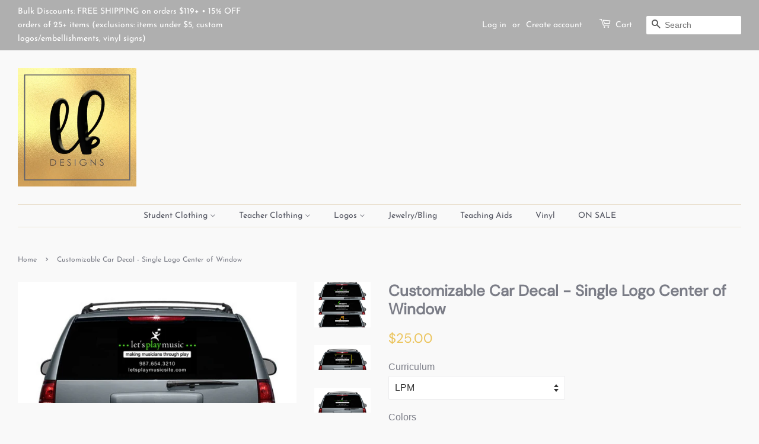

--- FILE ---
content_type: text/html; charset=utf-8
request_url: https://www.logoblingdesigns.com/products/customizable-lpm-car-decal-single-logo-center-of-window-sticker
body_size: 19040
content:
<!doctype html>
<html class="no-js" lang="en">
<head>

  <!-- Basic page needs ================================================== -->
  <meta charset="utf-8">
  <meta http-equiv="X-UA-Compatible" content="IE=edge,chrome=1">

  
  <link rel="shortcut icon" href="//www.logoblingdesigns.com/cdn/shop/files/LB_etsy_logo_w_Grey_32x32.png?v=1625199658" type="image/png" />
  

  <!-- Title and description ================================================== -->
  <title>
  Customizable Car Decal - Single Logo Center of Window &ndash; Logo Bling Designs
  </title>

  
  <meta name="description" content="Hi friend! You have to drive anyway - why not advertise while you&#39;re at it!? Customize your car decal with your phone number, web site, email, custom tag line, etc. Send a note with your order (added in the cart), indicating what personal information you would like me to include. The dimensions, as laid out in the pict">
  

  <!-- Social meta ================================================== -->
  <!-- /snippets/social-meta-tags.liquid -->




<meta property="og:site_name" content="Logo Bling Designs">
<meta property="og:url" content="https://www.logoblingdesigns.com/products/customizable-lpm-car-decal-single-logo-center-of-window-sticker">
<meta property="og:title" content="Customizable Car Decal - Single Logo Center of Window">
<meta property="og:type" content="product">
<meta property="og:description" content="Hi friend! You have to drive anyway - why not advertise while you&#39;re at it!? Customize your car decal with your phone number, web site, email, custom tag line, etc. Send a note with your order (added in the cart), indicating what personal information you would like me to include. The dimensions, as laid out in the pict">

  <meta property="og:price:amount" content="25.00">
  <meta property="og:price:currency" content="USD">

<meta property="og:image" content="http://www.logoblingdesigns.com/cdn/shop/products/il_fullxfull.1477799510_c269_db951f12-6766-4d81-8489-53b47becee6f_1200x1200.jpg?v=1559970185"><meta property="og:image" content="http://www.logoblingdesigns.com/cdn/shop/products/il_fullxfull.1477804332_rqd1_081e0337-c961-4c55-bb24-f5196151fee9_1200x1200.jpg?v=1559970185"><meta property="og:image" content="http://www.logoblingdesigns.com/cdn/shop/products/il_fullxfull.1525279535_ag6r_0943090a-0725-4c98-8f9f-65724fadd03e_1200x1200.jpg?v=1559970185">
<meta property="og:image:secure_url" content="https://www.logoblingdesigns.com/cdn/shop/products/il_fullxfull.1477799510_c269_db951f12-6766-4d81-8489-53b47becee6f_1200x1200.jpg?v=1559970185"><meta property="og:image:secure_url" content="https://www.logoblingdesigns.com/cdn/shop/products/il_fullxfull.1477804332_rqd1_081e0337-c961-4c55-bb24-f5196151fee9_1200x1200.jpg?v=1559970185"><meta property="og:image:secure_url" content="https://www.logoblingdesigns.com/cdn/shop/products/il_fullxfull.1525279535_ag6r_0943090a-0725-4c98-8f9f-65724fadd03e_1200x1200.jpg?v=1559970185">


<meta name="twitter:card" content="summary_large_image">
<meta name="twitter:title" content="Customizable Car Decal - Single Logo Center of Window">
<meta name="twitter:description" content="Hi friend! You have to drive anyway - why not advertise while you&#39;re at it!? Customize your car decal with your phone number, web site, email, custom tag line, etc. Send a note with your order (added in the cart), indicating what personal information you would like me to include. The dimensions, as laid out in the pict">


  <!-- Helpers ================================================== -->
  <link rel="canonical" href="https://www.logoblingdesigns.com/products/customizable-lpm-car-decal-single-logo-center-of-window-sticker">
  <meta name="viewport" content="width=device-width,initial-scale=1">
  <meta name="theme-color" content="#ebc45c">

  <!-- CSS ================================================== -->
  <link href="//www.logoblingdesigns.com/cdn/shop/t/7/assets/timber.scss.css?v=37828493680280774861767244493" rel="stylesheet" type="text/css" media="all" />
  <link href="//www.logoblingdesigns.com/cdn/shop/t/7/assets/theme.scss.css?v=33328214086730997091767244493" rel="stylesheet" type="text/css" media="all" />
  <style data-shopify>
  :root {
    --color-body-text: #7a7c86;
    --color-body: #f9f9f9;
  }
</style>


  <script>
    window.theme = window.theme || {};

    var theme = {
      strings: {
        addToCart: "Add to Cart",
        soldOut: "Sold Out",
        unavailable: "Unavailable",
        zoomClose: "Close (Esc)",
        zoomPrev: "Previous (Left arrow key)",
        zoomNext: "Next (Right arrow key)",
        addressError: "Error looking up that address",
        addressNoResults: "No results for that address",
        addressQueryLimit: "You have exceeded the Google API usage limit. Consider upgrading to a \u003ca href=\"https:\/\/developers.google.com\/maps\/premium\/usage-limits\"\u003ePremium Plan\u003c\/a\u003e.",
        authError: "There was a problem authenticating your Google Maps API Key."
      },
      settings: {
        // Adding some settings to allow the editor to update correctly when they are changed
        enableWideLayout: true,
        typeAccentTransform: false,
        typeAccentSpacing: false,
        baseFontSize: '16px',
        headerBaseFontSize: '26px',
        accentFontSize: '14px'
      },
      variables: {
        mediaQueryMedium: 'screen and (max-width: 768px)',
        bpSmall: false
      },
      moneyFormat: "${{amount}}"
    };document.documentElement.className = document.documentElement.className.replace('no-js', 'supports-js');
  </script>

  <!-- Header hook for plugins ================================================== -->
  <script>window.performance && window.performance.mark && window.performance.mark('shopify.content_for_header.start');</script><meta id="shopify-digital-wallet" name="shopify-digital-wallet" content="/3339518001/digital_wallets/dialog">
<meta name="shopify-checkout-api-token" content="b4cd2a335ccb9f4a1ac0174ba5d8cfec">
<link rel="alternate" type="application/json+oembed" href="https://www.logoblingdesigns.com/products/customizable-lpm-car-decal-single-logo-center-of-window-sticker.oembed">
<script async="async" src="/checkouts/internal/preloads.js?locale=en-US"></script>
<link rel="preconnect" href="https://shop.app" crossorigin="anonymous">
<script async="async" src="https://shop.app/checkouts/internal/preloads.js?locale=en-US&shop_id=3339518001" crossorigin="anonymous"></script>
<script id="apple-pay-shop-capabilities" type="application/json">{"shopId":3339518001,"countryCode":"US","currencyCode":"USD","merchantCapabilities":["supports3DS"],"merchantId":"gid:\/\/shopify\/Shop\/3339518001","merchantName":"Logo Bling Designs","requiredBillingContactFields":["postalAddress","email"],"requiredShippingContactFields":["postalAddress","email"],"shippingType":"shipping","supportedNetworks":["visa","masterCard","amex","discover","elo","jcb"],"total":{"type":"pending","label":"Logo Bling Designs","amount":"1.00"},"shopifyPaymentsEnabled":true,"supportsSubscriptions":true}</script>
<script id="shopify-features" type="application/json">{"accessToken":"b4cd2a335ccb9f4a1ac0174ba5d8cfec","betas":["rich-media-storefront-analytics"],"domain":"www.logoblingdesigns.com","predictiveSearch":true,"shopId":3339518001,"locale":"en"}</script>
<script>var Shopify = Shopify || {};
Shopify.shop = "logo-bling-designs.myshopify.com";
Shopify.locale = "en";
Shopify.currency = {"active":"USD","rate":"1.0"};
Shopify.country = "US";
Shopify.theme = {"name":"Minimal","id":120305090633,"schema_name":"Minimal","schema_version":"12.5.1","theme_store_id":380,"role":"main"};
Shopify.theme.handle = "null";
Shopify.theme.style = {"id":null,"handle":null};
Shopify.cdnHost = "www.logoblingdesigns.com/cdn";
Shopify.routes = Shopify.routes || {};
Shopify.routes.root = "/";</script>
<script type="module">!function(o){(o.Shopify=o.Shopify||{}).modules=!0}(window);</script>
<script>!function(o){function n(){var o=[];function n(){o.push(Array.prototype.slice.apply(arguments))}return n.q=o,n}var t=o.Shopify=o.Shopify||{};t.loadFeatures=n(),t.autoloadFeatures=n()}(window);</script>
<script>
  window.ShopifyPay = window.ShopifyPay || {};
  window.ShopifyPay.apiHost = "shop.app\/pay";
  window.ShopifyPay.redirectState = null;
</script>
<script id="shop-js-analytics" type="application/json">{"pageType":"product"}</script>
<script defer="defer" async type="module" src="//www.logoblingdesigns.com/cdn/shopifycloud/shop-js/modules/v2/client.init-shop-cart-sync_BT-GjEfc.en.esm.js"></script>
<script defer="defer" async type="module" src="//www.logoblingdesigns.com/cdn/shopifycloud/shop-js/modules/v2/chunk.common_D58fp_Oc.esm.js"></script>
<script defer="defer" async type="module" src="//www.logoblingdesigns.com/cdn/shopifycloud/shop-js/modules/v2/chunk.modal_xMitdFEc.esm.js"></script>
<script type="module">
  await import("//www.logoblingdesigns.com/cdn/shopifycloud/shop-js/modules/v2/client.init-shop-cart-sync_BT-GjEfc.en.esm.js");
await import("//www.logoblingdesigns.com/cdn/shopifycloud/shop-js/modules/v2/chunk.common_D58fp_Oc.esm.js");
await import("//www.logoblingdesigns.com/cdn/shopifycloud/shop-js/modules/v2/chunk.modal_xMitdFEc.esm.js");

  window.Shopify.SignInWithShop?.initShopCartSync?.({"fedCMEnabled":true,"windoidEnabled":true});

</script>
<script>
  window.Shopify = window.Shopify || {};
  if (!window.Shopify.featureAssets) window.Shopify.featureAssets = {};
  window.Shopify.featureAssets['shop-js'] = {"shop-cart-sync":["modules/v2/client.shop-cart-sync_DZOKe7Ll.en.esm.js","modules/v2/chunk.common_D58fp_Oc.esm.js","modules/v2/chunk.modal_xMitdFEc.esm.js"],"init-fed-cm":["modules/v2/client.init-fed-cm_B6oLuCjv.en.esm.js","modules/v2/chunk.common_D58fp_Oc.esm.js","modules/v2/chunk.modal_xMitdFEc.esm.js"],"shop-cash-offers":["modules/v2/client.shop-cash-offers_D2sdYoxE.en.esm.js","modules/v2/chunk.common_D58fp_Oc.esm.js","modules/v2/chunk.modal_xMitdFEc.esm.js"],"shop-login-button":["modules/v2/client.shop-login-button_QeVjl5Y3.en.esm.js","modules/v2/chunk.common_D58fp_Oc.esm.js","modules/v2/chunk.modal_xMitdFEc.esm.js"],"pay-button":["modules/v2/client.pay-button_DXTOsIq6.en.esm.js","modules/v2/chunk.common_D58fp_Oc.esm.js","modules/v2/chunk.modal_xMitdFEc.esm.js"],"shop-button":["modules/v2/client.shop-button_DQZHx9pm.en.esm.js","modules/v2/chunk.common_D58fp_Oc.esm.js","modules/v2/chunk.modal_xMitdFEc.esm.js"],"avatar":["modules/v2/client.avatar_BTnouDA3.en.esm.js"],"init-windoid":["modules/v2/client.init-windoid_CR1B-cfM.en.esm.js","modules/v2/chunk.common_D58fp_Oc.esm.js","modules/v2/chunk.modal_xMitdFEc.esm.js"],"init-shop-for-new-customer-accounts":["modules/v2/client.init-shop-for-new-customer-accounts_C_vY_xzh.en.esm.js","modules/v2/client.shop-login-button_QeVjl5Y3.en.esm.js","modules/v2/chunk.common_D58fp_Oc.esm.js","modules/v2/chunk.modal_xMitdFEc.esm.js"],"init-shop-email-lookup-coordinator":["modules/v2/client.init-shop-email-lookup-coordinator_BI7n9ZSv.en.esm.js","modules/v2/chunk.common_D58fp_Oc.esm.js","modules/v2/chunk.modal_xMitdFEc.esm.js"],"init-shop-cart-sync":["modules/v2/client.init-shop-cart-sync_BT-GjEfc.en.esm.js","modules/v2/chunk.common_D58fp_Oc.esm.js","modules/v2/chunk.modal_xMitdFEc.esm.js"],"shop-toast-manager":["modules/v2/client.shop-toast-manager_DiYdP3xc.en.esm.js","modules/v2/chunk.common_D58fp_Oc.esm.js","modules/v2/chunk.modal_xMitdFEc.esm.js"],"init-customer-accounts":["modules/v2/client.init-customer-accounts_D9ZNqS-Q.en.esm.js","modules/v2/client.shop-login-button_QeVjl5Y3.en.esm.js","modules/v2/chunk.common_D58fp_Oc.esm.js","modules/v2/chunk.modal_xMitdFEc.esm.js"],"init-customer-accounts-sign-up":["modules/v2/client.init-customer-accounts-sign-up_iGw4briv.en.esm.js","modules/v2/client.shop-login-button_QeVjl5Y3.en.esm.js","modules/v2/chunk.common_D58fp_Oc.esm.js","modules/v2/chunk.modal_xMitdFEc.esm.js"],"shop-follow-button":["modules/v2/client.shop-follow-button_CqMgW2wH.en.esm.js","modules/v2/chunk.common_D58fp_Oc.esm.js","modules/v2/chunk.modal_xMitdFEc.esm.js"],"checkout-modal":["modules/v2/client.checkout-modal_xHeaAweL.en.esm.js","modules/v2/chunk.common_D58fp_Oc.esm.js","modules/v2/chunk.modal_xMitdFEc.esm.js"],"shop-login":["modules/v2/client.shop-login_D91U-Q7h.en.esm.js","modules/v2/chunk.common_D58fp_Oc.esm.js","modules/v2/chunk.modal_xMitdFEc.esm.js"],"lead-capture":["modules/v2/client.lead-capture_BJmE1dJe.en.esm.js","modules/v2/chunk.common_D58fp_Oc.esm.js","modules/v2/chunk.modal_xMitdFEc.esm.js"],"payment-terms":["modules/v2/client.payment-terms_Ci9AEqFq.en.esm.js","modules/v2/chunk.common_D58fp_Oc.esm.js","modules/v2/chunk.modal_xMitdFEc.esm.js"]};
</script>
<script>(function() {
  var isLoaded = false;
  function asyncLoad() {
    if (isLoaded) return;
    isLoaded = true;
    var urls = ["https:\/\/cdn.shopify.com\/s\/files\/1\/0033\/3951\/8001\/t\/7\/assets\/pop_3339518001.js?v=1677902755\u0026shop=logo-bling-designs.myshopify.com"];
    for (var i = 0; i < urls.length; i++) {
      var s = document.createElement('script');
      s.type = 'text/javascript';
      s.async = true;
      s.src = urls[i];
      var x = document.getElementsByTagName('script')[0];
      x.parentNode.insertBefore(s, x);
    }
  };
  if(window.attachEvent) {
    window.attachEvent('onload', asyncLoad);
  } else {
    window.addEventListener('load', asyncLoad, false);
  }
})();</script>
<script id="__st">var __st={"a":3339518001,"offset":-18000,"reqid":"54427454-66aa-4a0f-8a3b-3b249ca09e05-1769101887","pageurl":"www.logoblingdesigns.com\/products\/customizable-lpm-car-decal-single-logo-center-of-window-sticker","u":"c495b1ae0c9b","p":"product","rtyp":"product","rid":2014305288241};</script>
<script>window.ShopifyPaypalV4VisibilityTracking = true;</script>
<script id="captcha-bootstrap">!function(){'use strict';const t='contact',e='account',n='new_comment',o=[[t,t],['blogs',n],['comments',n],[t,'customer']],c=[[e,'customer_login'],[e,'guest_login'],[e,'recover_customer_password'],[e,'create_customer']],r=t=>t.map((([t,e])=>`form[action*='/${t}']:not([data-nocaptcha='true']) input[name='form_type'][value='${e}']`)).join(','),a=t=>()=>t?[...document.querySelectorAll(t)].map((t=>t.form)):[];function s(){const t=[...o],e=r(t);return a(e)}const i='password',u='form_key',d=['recaptcha-v3-token','g-recaptcha-response','h-captcha-response',i],f=()=>{try{return window.sessionStorage}catch{return}},m='__shopify_v',_=t=>t.elements[u];function p(t,e,n=!1){try{const o=window.sessionStorage,c=JSON.parse(o.getItem(e)),{data:r}=function(t){const{data:e,action:n}=t;return t[m]||n?{data:e,action:n}:{data:t,action:n}}(c);for(const[e,n]of Object.entries(r))t.elements[e]&&(t.elements[e].value=n);n&&o.removeItem(e)}catch(o){console.error('form repopulation failed',{error:o})}}const l='form_type',E='cptcha';function T(t){t.dataset[E]=!0}const w=window,h=w.document,L='Shopify',v='ce_forms',y='captcha';let A=!1;((t,e)=>{const n=(g='f06e6c50-85a8-45c8-87d0-21a2b65856fe',I='https://cdn.shopify.com/shopifycloud/storefront-forms-hcaptcha/ce_storefront_forms_captcha_hcaptcha.v1.5.2.iife.js',D={infoText:'Protected by hCaptcha',privacyText:'Privacy',termsText:'Terms'},(t,e,n)=>{const o=w[L][v],c=o.bindForm;if(c)return c(t,g,e,D).then(n);var r;o.q.push([[t,g,e,D],n]),r=I,A||(h.body.append(Object.assign(h.createElement('script'),{id:'captcha-provider',async:!0,src:r})),A=!0)});var g,I,D;w[L]=w[L]||{},w[L][v]=w[L][v]||{},w[L][v].q=[],w[L][y]=w[L][y]||{},w[L][y].protect=function(t,e){n(t,void 0,e),T(t)},Object.freeze(w[L][y]),function(t,e,n,w,h,L){const[v,y,A,g]=function(t,e,n){const i=e?o:[],u=t?c:[],d=[...i,...u],f=r(d),m=r(i),_=r(d.filter((([t,e])=>n.includes(e))));return[a(f),a(m),a(_),s()]}(w,h,L),I=t=>{const e=t.target;return e instanceof HTMLFormElement?e:e&&e.form},D=t=>v().includes(t);t.addEventListener('submit',(t=>{const e=I(t);if(!e)return;const n=D(e)&&!e.dataset.hcaptchaBound&&!e.dataset.recaptchaBound,o=_(e),c=g().includes(e)&&(!o||!o.value);(n||c)&&t.preventDefault(),c&&!n&&(function(t){try{if(!f())return;!function(t){const e=f();if(!e)return;const n=_(t);if(!n)return;const o=n.value;o&&e.removeItem(o)}(t);const e=Array.from(Array(32),(()=>Math.random().toString(36)[2])).join('');!function(t,e){_(t)||t.append(Object.assign(document.createElement('input'),{type:'hidden',name:u})),t.elements[u].value=e}(t,e),function(t,e){const n=f();if(!n)return;const o=[...t.querySelectorAll(`input[type='${i}']`)].map((({name:t})=>t)),c=[...d,...o],r={};for(const[a,s]of new FormData(t).entries())c.includes(a)||(r[a]=s);n.setItem(e,JSON.stringify({[m]:1,action:t.action,data:r}))}(t,e)}catch(e){console.error('failed to persist form',e)}}(e),e.submit())}));const S=(t,e)=>{t&&!t.dataset[E]&&(n(t,e.some((e=>e===t))),T(t))};for(const o of['focusin','change'])t.addEventListener(o,(t=>{const e=I(t);D(e)&&S(e,y())}));const B=e.get('form_key'),M=e.get(l),P=B&&M;t.addEventListener('DOMContentLoaded',(()=>{const t=y();if(P)for(const e of t)e.elements[l].value===M&&p(e,B);[...new Set([...A(),...v().filter((t=>'true'===t.dataset.shopifyCaptcha))])].forEach((e=>S(e,t)))}))}(h,new URLSearchParams(w.location.search),n,t,e,['guest_login'])})(!0,!0)}();</script>
<script integrity="sha256-4kQ18oKyAcykRKYeNunJcIwy7WH5gtpwJnB7kiuLZ1E=" data-source-attribution="shopify.loadfeatures" defer="defer" src="//www.logoblingdesigns.com/cdn/shopifycloud/storefront/assets/storefront/load_feature-a0a9edcb.js" crossorigin="anonymous"></script>
<script crossorigin="anonymous" defer="defer" src="//www.logoblingdesigns.com/cdn/shopifycloud/storefront/assets/shopify_pay/storefront-65b4c6d7.js?v=20250812"></script>
<script data-source-attribution="shopify.dynamic_checkout.dynamic.init">var Shopify=Shopify||{};Shopify.PaymentButton=Shopify.PaymentButton||{isStorefrontPortableWallets:!0,init:function(){window.Shopify.PaymentButton.init=function(){};var t=document.createElement("script");t.src="https://www.logoblingdesigns.com/cdn/shopifycloud/portable-wallets/latest/portable-wallets.en.js",t.type="module",document.head.appendChild(t)}};
</script>
<script data-source-attribution="shopify.dynamic_checkout.buyer_consent">
  function portableWalletsHideBuyerConsent(e){var t=document.getElementById("shopify-buyer-consent"),n=document.getElementById("shopify-subscription-policy-button");t&&n&&(t.classList.add("hidden"),t.setAttribute("aria-hidden","true"),n.removeEventListener("click",e))}function portableWalletsShowBuyerConsent(e){var t=document.getElementById("shopify-buyer-consent"),n=document.getElementById("shopify-subscription-policy-button");t&&n&&(t.classList.remove("hidden"),t.removeAttribute("aria-hidden"),n.addEventListener("click",e))}window.Shopify?.PaymentButton&&(window.Shopify.PaymentButton.hideBuyerConsent=portableWalletsHideBuyerConsent,window.Shopify.PaymentButton.showBuyerConsent=portableWalletsShowBuyerConsent);
</script>
<script data-source-attribution="shopify.dynamic_checkout.cart.bootstrap">document.addEventListener("DOMContentLoaded",(function(){function t(){return document.querySelector("shopify-accelerated-checkout-cart, shopify-accelerated-checkout")}if(t())Shopify.PaymentButton.init();else{new MutationObserver((function(e,n){t()&&(Shopify.PaymentButton.init(),n.disconnect())})).observe(document.body,{childList:!0,subtree:!0})}}));
</script>
<link id="shopify-accelerated-checkout-styles" rel="stylesheet" media="screen" href="https://www.logoblingdesigns.com/cdn/shopifycloud/portable-wallets/latest/accelerated-checkout-backwards-compat.css" crossorigin="anonymous">
<style id="shopify-accelerated-checkout-cart">
        #shopify-buyer-consent {
  margin-top: 1em;
  display: inline-block;
  width: 100%;
}

#shopify-buyer-consent.hidden {
  display: none;
}

#shopify-subscription-policy-button {
  background: none;
  border: none;
  padding: 0;
  text-decoration: underline;
  font-size: inherit;
  cursor: pointer;
}

#shopify-subscription-policy-button::before {
  box-shadow: none;
}

      </style>

<script>window.performance && window.performance.mark && window.performance.mark('shopify.content_for_header.end');</script>

  <script src="//www.logoblingdesigns.com/cdn/shop/t/7/assets/jquery-2.2.3.min.js?v=58211863146907186831625522875" type="text/javascript"></script>

  <script src="//www.logoblingdesigns.com/cdn/shop/t/7/assets/lazysizes.min.js?v=155223123402716617051625522875" async="async"></script>

  
  

  <script src="https://cdn.younet.network/main.js"></script>

<link href="https://monorail-edge.shopifysvc.com" rel="dns-prefetch">
<script>(function(){if ("sendBeacon" in navigator && "performance" in window) {try {var session_token_from_headers = performance.getEntriesByType('navigation')[0].serverTiming.find(x => x.name == '_s').description;} catch {var session_token_from_headers = undefined;}var session_cookie_matches = document.cookie.match(/_shopify_s=([^;]*)/);var session_token_from_cookie = session_cookie_matches && session_cookie_matches.length === 2 ? session_cookie_matches[1] : "";var session_token = session_token_from_headers || session_token_from_cookie || "";function handle_abandonment_event(e) {var entries = performance.getEntries().filter(function(entry) {return /monorail-edge.shopifysvc.com/.test(entry.name);});if (!window.abandonment_tracked && entries.length === 0) {window.abandonment_tracked = true;var currentMs = Date.now();var navigation_start = performance.timing.navigationStart;var payload = {shop_id: 3339518001,url: window.location.href,navigation_start,duration: currentMs - navigation_start,session_token,page_type: "product"};window.navigator.sendBeacon("https://monorail-edge.shopifysvc.com/v1/produce", JSON.stringify({schema_id: "online_store_buyer_site_abandonment/1.1",payload: payload,metadata: {event_created_at_ms: currentMs,event_sent_at_ms: currentMs}}));}}window.addEventListener('pagehide', handle_abandonment_event);}}());</script>
<script id="web-pixels-manager-setup">(function e(e,d,r,n,o){if(void 0===o&&(o={}),!Boolean(null===(a=null===(i=window.Shopify)||void 0===i?void 0:i.analytics)||void 0===a?void 0:a.replayQueue)){var i,a;window.Shopify=window.Shopify||{};var t=window.Shopify;t.analytics=t.analytics||{};var s=t.analytics;s.replayQueue=[],s.publish=function(e,d,r){return s.replayQueue.push([e,d,r]),!0};try{self.performance.mark("wpm:start")}catch(e){}var l=function(){var e={modern:/Edge?\/(1{2}[4-9]|1[2-9]\d|[2-9]\d{2}|\d{4,})\.\d+(\.\d+|)|Firefox\/(1{2}[4-9]|1[2-9]\d|[2-9]\d{2}|\d{4,})\.\d+(\.\d+|)|Chrom(ium|e)\/(9{2}|\d{3,})\.\d+(\.\d+|)|(Maci|X1{2}).+ Version\/(15\.\d+|(1[6-9]|[2-9]\d|\d{3,})\.\d+)([,.]\d+|)( \(\w+\)|)( Mobile\/\w+|) Safari\/|Chrome.+OPR\/(9{2}|\d{3,})\.\d+\.\d+|(CPU[ +]OS|iPhone[ +]OS|CPU[ +]iPhone|CPU IPhone OS|CPU iPad OS)[ +]+(15[._]\d+|(1[6-9]|[2-9]\d|\d{3,})[._]\d+)([._]\d+|)|Android:?[ /-](13[3-9]|1[4-9]\d|[2-9]\d{2}|\d{4,})(\.\d+|)(\.\d+|)|Android.+Firefox\/(13[5-9]|1[4-9]\d|[2-9]\d{2}|\d{4,})\.\d+(\.\d+|)|Android.+Chrom(ium|e)\/(13[3-9]|1[4-9]\d|[2-9]\d{2}|\d{4,})\.\d+(\.\d+|)|SamsungBrowser\/([2-9]\d|\d{3,})\.\d+/,legacy:/Edge?\/(1[6-9]|[2-9]\d|\d{3,})\.\d+(\.\d+|)|Firefox\/(5[4-9]|[6-9]\d|\d{3,})\.\d+(\.\d+|)|Chrom(ium|e)\/(5[1-9]|[6-9]\d|\d{3,})\.\d+(\.\d+|)([\d.]+$|.*Safari\/(?![\d.]+ Edge\/[\d.]+$))|(Maci|X1{2}).+ Version\/(10\.\d+|(1[1-9]|[2-9]\d|\d{3,})\.\d+)([,.]\d+|)( \(\w+\)|)( Mobile\/\w+|) Safari\/|Chrome.+OPR\/(3[89]|[4-9]\d|\d{3,})\.\d+\.\d+|(CPU[ +]OS|iPhone[ +]OS|CPU[ +]iPhone|CPU IPhone OS|CPU iPad OS)[ +]+(10[._]\d+|(1[1-9]|[2-9]\d|\d{3,})[._]\d+)([._]\d+|)|Android:?[ /-](13[3-9]|1[4-9]\d|[2-9]\d{2}|\d{4,})(\.\d+|)(\.\d+|)|Mobile Safari.+OPR\/([89]\d|\d{3,})\.\d+\.\d+|Android.+Firefox\/(13[5-9]|1[4-9]\d|[2-9]\d{2}|\d{4,})\.\d+(\.\d+|)|Android.+Chrom(ium|e)\/(13[3-9]|1[4-9]\d|[2-9]\d{2}|\d{4,})\.\d+(\.\d+|)|Android.+(UC? ?Browser|UCWEB|U3)[ /]?(15\.([5-9]|\d{2,})|(1[6-9]|[2-9]\d|\d{3,})\.\d+)\.\d+|SamsungBrowser\/(5\.\d+|([6-9]|\d{2,})\.\d+)|Android.+MQ{2}Browser\/(14(\.(9|\d{2,})|)|(1[5-9]|[2-9]\d|\d{3,})(\.\d+|))(\.\d+|)|K[Aa][Ii]OS\/(3\.\d+|([4-9]|\d{2,})\.\d+)(\.\d+|)/},d=e.modern,r=e.legacy,n=navigator.userAgent;return n.match(d)?"modern":n.match(r)?"legacy":"unknown"}(),u="modern"===l?"modern":"legacy",c=(null!=n?n:{modern:"",legacy:""})[u],f=function(e){return[e.baseUrl,"/wpm","/b",e.hashVersion,"modern"===e.buildTarget?"m":"l",".js"].join("")}({baseUrl:d,hashVersion:r,buildTarget:u}),m=function(e){var d=e.version,r=e.bundleTarget,n=e.surface,o=e.pageUrl,i=e.monorailEndpoint;return{emit:function(e){var a=e.status,t=e.errorMsg,s=(new Date).getTime(),l=JSON.stringify({metadata:{event_sent_at_ms:s},events:[{schema_id:"web_pixels_manager_load/3.1",payload:{version:d,bundle_target:r,page_url:o,status:a,surface:n,error_msg:t},metadata:{event_created_at_ms:s}}]});if(!i)return console&&console.warn&&console.warn("[Web Pixels Manager] No Monorail endpoint provided, skipping logging."),!1;try{return self.navigator.sendBeacon.bind(self.navigator)(i,l)}catch(e){}var u=new XMLHttpRequest;try{return u.open("POST",i,!0),u.setRequestHeader("Content-Type","text/plain"),u.send(l),!0}catch(e){return console&&console.warn&&console.warn("[Web Pixels Manager] Got an unhandled error while logging to Monorail."),!1}}}}({version:r,bundleTarget:l,surface:e.surface,pageUrl:self.location.href,monorailEndpoint:e.monorailEndpoint});try{o.browserTarget=l,function(e){var d=e.src,r=e.async,n=void 0===r||r,o=e.onload,i=e.onerror,a=e.sri,t=e.scriptDataAttributes,s=void 0===t?{}:t,l=document.createElement("script"),u=document.querySelector("head"),c=document.querySelector("body");if(l.async=n,l.src=d,a&&(l.integrity=a,l.crossOrigin="anonymous"),s)for(var f in s)if(Object.prototype.hasOwnProperty.call(s,f))try{l.dataset[f]=s[f]}catch(e){}if(o&&l.addEventListener("load",o),i&&l.addEventListener("error",i),u)u.appendChild(l);else{if(!c)throw new Error("Did not find a head or body element to append the script");c.appendChild(l)}}({src:f,async:!0,onload:function(){if(!function(){var e,d;return Boolean(null===(d=null===(e=window.Shopify)||void 0===e?void 0:e.analytics)||void 0===d?void 0:d.initialized)}()){var d=window.webPixelsManager.init(e)||void 0;if(d){var r=window.Shopify.analytics;r.replayQueue.forEach((function(e){var r=e[0],n=e[1],o=e[2];d.publishCustomEvent(r,n,o)})),r.replayQueue=[],r.publish=d.publishCustomEvent,r.visitor=d.visitor,r.initialized=!0}}},onerror:function(){return m.emit({status:"failed",errorMsg:"".concat(f," has failed to load")})},sri:function(e){var d=/^sha384-[A-Za-z0-9+/=]+$/;return"string"==typeof e&&d.test(e)}(c)?c:"",scriptDataAttributes:o}),m.emit({status:"loading"})}catch(e){m.emit({status:"failed",errorMsg:(null==e?void 0:e.message)||"Unknown error"})}}})({shopId: 3339518001,storefrontBaseUrl: "https://www.logoblingdesigns.com",extensionsBaseUrl: "https://extensions.shopifycdn.com/cdn/shopifycloud/web-pixels-manager",monorailEndpoint: "https://monorail-edge.shopifysvc.com/unstable/produce_batch",surface: "storefront-renderer",enabledBetaFlags: ["2dca8a86"],webPixelsConfigList: [{"id":"shopify-app-pixel","configuration":"{}","eventPayloadVersion":"v1","runtimeContext":"STRICT","scriptVersion":"0450","apiClientId":"shopify-pixel","type":"APP","privacyPurposes":["ANALYTICS","MARKETING"]},{"id":"shopify-custom-pixel","eventPayloadVersion":"v1","runtimeContext":"LAX","scriptVersion":"0450","apiClientId":"shopify-pixel","type":"CUSTOM","privacyPurposes":["ANALYTICS","MARKETING"]}],isMerchantRequest: false,initData: {"shop":{"name":"Logo Bling Designs","paymentSettings":{"currencyCode":"USD"},"myshopifyDomain":"logo-bling-designs.myshopify.com","countryCode":"US","storefrontUrl":"https:\/\/www.logoblingdesigns.com"},"customer":null,"cart":null,"checkout":null,"productVariants":[{"price":{"amount":25.0,"currencyCode":"USD"},"product":{"title":"Customizable Car Decal - Single Logo Center of Window","vendor":"Logo Bling Designs","id":"2014305288241","untranslatedTitle":"Customizable Car Decal - Single Logo Center of Window","url":"\/products\/customizable-lpm-car-decal-single-logo-center-of-window-sticker","type":""},"id":"15786679730225","image":{"src":"\/\/www.logoblingdesigns.com\/cdn\/shop\/products\/il_fullxfull.1525279535_ag6r_0943090a-0725-4c98-8f9f-65724fadd03e.jpg?v=1559970185"},"sku":"","title":"LPM \/ Just White","untranslatedTitle":"LPM \/ Just White"},{"price":{"amount":28.0,"currencyCode":"USD"},"product":{"title":"Customizable Car Decal - Single Logo Center of Window","vendor":"Logo Bling Designs","id":"2014305288241","untranslatedTitle":"Customizable Car Decal - Single Logo Center of Window","url":"\/products\/customizable-lpm-car-decal-single-logo-center-of-window-sticker","type":""},"id":"15786718887985","image":{"src":"\/\/www.logoblingdesigns.com\/cdn\/shop\/products\/il_fullxfull.1525279535_ag6r_0943090a-0725-4c98-8f9f-65724fadd03e.jpg?v=1559970185"},"sku":"","title":"LPM \/ White + Green","untranslatedTitle":"LPM \/ White + Green"},{"price":{"amount":25.0,"currencyCode":"USD"},"product":{"title":"Customizable Car Decal - Single Logo Center of Window","vendor":"Logo Bling Designs","id":"2014305288241","untranslatedTitle":"Customizable Car Decal - Single Logo Center of Window","url":"\/products\/customizable-lpm-car-decal-single-logo-center-of-window-sticker","type":""},"id":"15786718986289","image":{"src":"\/\/www.logoblingdesigns.com\/cdn\/shop\/products\/il_fullxfull.1477799476_57gx_3c3d7f94-72eb-486b-be00-5adf82c47fac.jpg?v=1559970185"},"sku":"","title":"Presto \/ Just White","untranslatedTitle":"Presto \/ Just White"},{"price":{"amount":28.0,"currencyCode":"USD"},"product":{"title":"Customizable Car Decal - Single Logo Center of Window","vendor":"Logo Bling Designs","id":"2014305288241","untranslatedTitle":"Customizable Car Decal - Single Logo Center of Window","url":"\/products\/customizable-lpm-car-decal-single-logo-center-of-window-sticker","type":""},"id":"15786719019057","image":{"src":"\/\/www.logoblingdesigns.com\/cdn\/shop\/products\/il_fullxfull.1477799476_57gx_3c3d7f94-72eb-486b-be00-5adf82c47fac.jpg?v=1559970185"},"sku":"","title":"Presto \/ White + Green","untranslatedTitle":"Presto \/ White + Green"},{"price":{"amount":25.0,"currencyCode":"USD"},"product":{"title":"Customizable Car Decal - Single Logo Center of Window","vendor":"Logo Bling Designs","id":"2014305288241","untranslatedTitle":"Customizable Car Decal - Single Logo Center of Window","url":"\/products\/customizable-lpm-car-decal-single-logo-center-of-window-sticker","type":""},"id":"15786719117361","image":{"src":"\/\/www.logoblingdesigns.com\/cdn\/shop\/products\/il_fullxfull.1477799508_ev4g_30b102a7-cf20-4a4a-a736-40b160e431d9.jpg?v=1559970185"},"sku":"","title":"SB \/ Just White","untranslatedTitle":"SB \/ Just White"},{"price":{"amount":28.0,"currencyCode":"USD"},"product":{"title":"Customizable Car Decal - Single Logo Center of Window","vendor":"Logo Bling Designs","id":"2014305288241","untranslatedTitle":"Customizable Car Decal - Single Logo Center of Window","url":"\/products\/customizable-lpm-car-decal-single-logo-center-of-window-sticker","type":""},"id":"15786719182897","image":{"src":"\/\/www.logoblingdesigns.com\/cdn\/shop\/products\/il_fullxfull.1477799508_ev4g_30b102a7-cf20-4a4a-a736-40b160e431d9.jpg?v=1559970185"},"sku":"","title":"SB \/ White + Orange","untranslatedTitle":"SB \/ White + Orange"},{"price":{"amount":28.0,"currencyCode":"USD"},"product":{"title":"Customizable Car Decal - Single Logo Center of Window","vendor":"Logo Bling Designs","id":"2014305288241","untranslatedTitle":"Customizable Car Decal - Single Logo Center of Window","url":"\/products\/customizable-lpm-car-decal-single-logo-center-of-window-sticker","type":""},"id":"15786719215665","image":{"src":"\/\/www.logoblingdesigns.com\/cdn\/shop\/products\/il_fullxfull.1525279529_tn7j_c9d8f2e0-c557-4d79-be4f-75cc22bb6cbc.jpg?v=1559970185"},"sku":"","title":"SB \/ White + Turquoise","untranslatedTitle":"SB \/ White + Turquoise"}],"purchasingCompany":null},},"https://www.logoblingdesigns.com/cdn","fcfee988w5aeb613cpc8e4bc33m6693e112",{"modern":"","legacy":""},{"shopId":"3339518001","storefrontBaseUrl":"https:\/\/www.logoblingdesigns.com","extensionBaseUrl":"https:\/\/extensions.shopifycdn.com\/cdn\/shopifycloud\/web-pixels-manager","surface":"storefront-renderer","enabledBetaFlags":"[\"2dca8a86\"]","isMerchantRequest":"false","hashVersion":"fcfee988w5aeb613cpc8e4bc33m6693e112","publish":"custom","events":"[[\"page_viewed\",{}],[\"product_viewed\",{\"productVariant\":{\"price\":{\"amount\":25.0,\"currencyCode\":\"USD\"},\"product\":{\"title\":\"Customizable Car Decal - Single Logo Center of Window\",\"vendor\":\"Logo Bling Designs\",\"id\":\"2014305288241\",\"untranslatedTitle\":\"Customizable Car Decal - Single Logo Center of Window\",\"url\":\"\/products\/customizable-lpm-car-decal-single-logo-center-of-window-sticker\",\"type\":\"\"},\"id\":\"15786679730225\",\"image\":{\"src\":\"\/\/www.logoblingdesigns.com\/cdn\/shop\/products\/il_fullxfull.1525279535_ag6r_0943090a-0725-4c98-8f9f-65724fadd03e.jpg?v=1559970185\"},\"sku\":\"\",\"title\":\"LPM \/ Just White\",\"untranslatedTitle\":\"LPM \/ Just White\"}}]]"});</script><script>
  window.ShopifyAnalytics = window.ShopifyAnalytics || {};
  window.ShopifyAnalytics.meta = window.ShopifyAnalytics.meta || {};
  window.ShopifyAnalytics.meta.currency = 'USD';
  var meta = {"product":{"id":2014305288241,"gid":"gid:\/\/shopify\/Product\/2014305288241","vendor":"Logo Bling Designs","type":"","handle":"customizable-lpm-car-decal-single-logo-center-of-window-sticker","variants":[{"id":15786679730225,"price":2500,"name":"Customizable Car Decal - Single Logo Center of Window - LPM \/ Just White","public_title":"LPM \/ Just White","sku":""},{"id":15786718887985,"price":2800,"name":"Customizable Car Decal - Single Logo Center of Window - LPM \/ White + Green","public_title":"LPM \/ White + Green","sku":""},{"id":15786718986289,"price":2500,"name":"Customizable Car Decal - Single Logo Center of Window - Presto \/ Just White","public_title":"Presto \/ Just White","sku":""},{"id":15786719019057,"price":2800,"name":"Customizable Car Decal - Single Logo Center of Window - Presto \/ White + Green","public_title":"Presto \/ White + Green","sku":""},{"id":15786719117361,"price":2500,"name":"Customizable Car Decal - Single Logo Center of Window - SB \/ Just White","public_title":"SB \/ Just White","sku":""},{"id":15786719182897,"price":2800,"name":"Customizable Car Decal - Single Logo Center of Window - SB \/ White + Orange","public_title":"SB \/ White + Orange","sku":""},{"id":15786719215665,"price":2800,"name":"Customizable Car Decal - Single Logo Center of Window - SB \/ White + Turquoise","public_title":"SB \/ White + Turquoise","sku":""}],"remote":false},"page":{"pageType":"product","resourceType":"product","resourceId":2014305288241,"requestId":"54427454-66aa-4a0f-8a3b-3b249ca09e05-1769101887"}};
  for (var attr in meta) {
    window.ShopifyAnalytics.meta[attr] = meta[attr];
  }
</script>
<script class="analytics">
  (function () {
    var customDocumentWrite = function(content) {
      var jquery = null;

      if (window.jQuery) {
        jquery = window.jQuery;
      } else if (window.Checkout && window.Checkout.$) {
        jquery = window.Checkout.$;
      }

      if (jquery) {
        jquery('body').append(content);
      }
    };

    var hasLoggedConversion = function(token) {
      if (token) {
        return document.cookie.indexOf('loggedConversion=' + token) !== -1;
      }
      return false;
    }

    var setCookieIfConversion = function(token) {
      if (token) {
        var twoMonthsFromNow = new Date(Date.now());
        twoMonthsFromNow.setMonth(twoMonthsFromNow.getMonth() + 2);

        document.cookie = 'loggedConversion=' + token + '; expires=' + twoMonthsFromNow;
      }
    }

    var trekkie = window.ShopifyAnalytics.lib = window.trekkie = window.trekkie || [];
    if (trekkie.integrations) {
      return;
    }
    trekkie.methods = [
      'identify',
      'page',
      'ready',
      'track',
      'trackForm',
      'trackLink'
    ];
    trekkie.factory = function(method) {
      return function() {
        var args = Array.prototype.slice.call(arguments);
        args.unshift(method);
        trekkie.push(args);
        return trekkie;
      };
    };
    for (var i = 0; i < trekkie.methods.length; i++) {
      var key = trekkie.methods[i];
      trekkie[key] = trekkie.factory(key);
    }
    trekkie.load = function(config) {
      trekkie.config = config || {};
      trekkie.config.initialDocumentCookie = document.cookie;
      var first = document.getElementsByTagName('script')[0];
      var script = document.createElement('script');
      script.type = 'text/javascript';
      script.onerror = function(e) {
        var scriptFallback = document.createElement('script');
        scriptFallback.type = 'text/javascript';
        scriptFallback.onerror = function(error) {
                var Monorail = {
      produce: function produce(monorailDomain, schemaId, payload) {
        var currentMs = new Date().getTime();
        var event = {
          schema_id: schemaId,
          payload: payload,
          metadata: {
            event_created_at_ms: currentMs,
            event_sent_at_ms: currentMs
          }
        };
        return Monorail.sendRequest("https://" + monorailDomain + "/v1/produce", JSON.stringify(event));
      },
      sendRequest: function sendRequest(endpointUrl, payload) {
        // Try the sendBeacon API
        if (window && window.navigator && typeof window.navigator.sendBeacon === 'function' && typeof window.Blob === 'function' && !Monorail.isIos12()) {
          var blobData = new window.Blob([payload], {
            type: 'text/plain'
          });

          if (window.navigator.sendBeacon(endpointUrl, blobData)) {
            return true;
          } // sendBeacon was not successful

        } // XHR beacon

        var xhr = new XMLHttpRequest();

        try {
          xhr.open('POST', endpointUrl);
          xhr.setRequestHeader('Content-Type', 'text/plain');
          xhr.send(payload);
        } catch (e) {
          console.log(e);
        }

        return false;
      },
      isIos12: function isIos12() {
        return window.navigator.userAgent.lastIndexOf('iPhone; CPU iPhone OS 12_') !== -1 || window.navigator.userAgent.lastIndexOf('iPad; CPU OS 12_') !== -1;
      }
    };
    Monorail.produce('monorail-edge.shopifysvc.com',
      'trekkie_storefront_load_errors/1.1',
      {shop_id: 3339518001,
      theme_id: 120305090633,
      app_name: "storefront",
      context_url: window.location.href,
      source_url: "//www.logoblingdesigns.com/cdn/s/trekkie.storefront.46a754ac07d08c656eb845cfbf513dd9a18d4ced.min.js"});

        };
        scriptFallback.async = true;
        scriptFallback.src = '//www.logoblingdesigns.com/cdn/s/trekkie.storefront.46a754ac07d08c656eb845cfbf513dd9a18d4ced.min.js';
        first.parentNode.insertBefore(scriptFallback, first);
      };
      script.async = true;
      script.src = '//www.logoblingdesigns.com/cdn/s/trekkie.storefront.46a754ac07d08c656eb845cfbf513dd9a18d4ced.min.js';
      first.parentNode.insertBefore(script, first);
    };
    trekkie.load(
      {"Trekkie":{"appName":"storefront","development":false,"defaultAttributes":{"shopId":3339518001,"isMerchantRequest":null,"themeId":120305090633,"themeCityHash":"7346643519329158119","contentLanguage":"en","currency":"USD","eventMetadataId":"24198e75-eaeb-4deb-af57-cac994e03c07"},"isServerSideCookieWritingEnabled":true,"monorailRegion":"shop_domain","enabledBetaFlags":["65f19447"]},"Session Attribution":{},"S2S":{"facebookCapiEnabled":false,"source":"trekkie-storefront-renderer","apiClientId":580111}}
    );

    var loaded = false;
    trekkie.ready(function() {
      if (loaded) return;
      loaded = true;

      window.ShopifyAnalytics.lib = window.trekkie;

      var originalDocumentWrite = document.write;
      document.write = customDocumentWrite;
      try { window.ShopifyAnalytics.merchantGoogleAnalytics.call(this); } catch(error) {};
      document.write = originalDocumentWrite;

      window.ShopifyAnalytics.lib.page(null,{"pageType":"product","resourceType":"product","resourceId":2014305288241,"requestId":"54427454-66aa-4a0f-8a3b-3b249ca09e05-1769101887","shopifyEmitted":true});

      var match = window.location.pathname.match(/checkouts\/(.+)\/(thank_you|post_purchase)/)
      var token = match? match[1]: undefined;
      if (!hasLoggedConversion(token)) {
        setCookieIfConversion(token);
        window.ShopifyAnalytics.lib.track("Viewed Product",{"currency":"USD","variantId":15786679730225,"productId":2014305288241,"productGid":"gid:\/\/shopify\/Product\/2014305288241","name":"Customizable Car Decal - Single Logo Center of Window - LPM \/ Just White","price":"25.00","sku":"","brand":"Logo Bling Designs","variant":"LPM \/ Just White","category":"","nonInteraction":true,"remote":false},undefined,undefined,{"shopifyEmitted":true});
      window.ShopifyAnalytics.lib.track("monorail:\/\/trekkie_storefront_viewed_product\/1.1",{"currency":"USD","variantId":15786679730225,"productId":2014305288241,"productGid":"gid:\/\/shopify\/Product\/2014305288241","name":"Customizable Car Decal - Single Logo Center of Window - LPM \/ Just White","price":"25.00","sku":"","brand":"Logo Bling Designs","variant":"LPM \/ Just White","category":"","nonInteraction":true,"remote":false,"referer":"https:\/\/www.logoblingdesigns.com\/products\/customizable-lpm-car-decal-single-logo-center-of-window-sticker"});
      }
    });


        var eventsListenerScript = document.createElement('script');
        eventsListenerScript.async = true;
        eventsListenerScript.src = "//www.logoblingdesigns.com/cdn/shopifycloud/storefront/assets/shop_events_listener-3da45d37.js";
        document.getElementsByTagName('head')[0].appendChild(eventsListenerScript);

})();</script>
<script
  defer
  src="https://www.logoblingdesigns.com/cdn/shopifycloud/perf-kit/shopify-perf-kit-3.0.4.min.js"
  data-application="storefront-renderer"
  data-shop-id="3339518001"
  data-render-region="gcp-us-central1"
  data-page-type="product"
  data-theme-instance-id="120305090633"
  data-theme-name="Minimal"
  data-theme-version="12.5.1"
  data-monorail-region="shop_domain"
  data-resource-timing-sampling-rate="10"
  data-shs="true"
  data-shs-beacon="true"
  data-shs-export-with-fetch="true"
  data-shs-logs-sample-rate="1"
  data-shs-beacon-endpoint="https://www.logoblingdesigns.com/api/collect"
></script>
</head>

<body id="customizable-car-decal-single-logo-center-of-window" class="template-product">

  
    <div id="shopify-section-header" class="shopify-section"><style>
  .logo__image-wrapper {
    max-width: 200px;
  }
  /*================= If logo is above navigation ================== */
  
    .site-nav {
      
        border-top: 1px solid #eae1d0;
        border-bottom: 1px solid #eae1d0;
      
      margin-top: 30px;
    }

    
  

  /*============ If logo is on the same line as navigation ============ */
  


  
</style>

<div data-section-id="header" data-section-type="header-section">
  <div class="header-bar">
    <div class="wrapper medium-down--hide">
      <div class="post-large--display-table">

        
          <div class="header-bar__left post-large--display-table-cell">

            

            

            
              <div class="header-bar__module header-bar__message">
                
                  Bulk Discounts: FREE SHIPPING on orders $119+ • 15% OFF orders of 25+ items (exclusions: items under $5, custom logos/embellishments, vinyl signs)
                
              </div>
            

          </div>
        

        <div class="header-bar__right post-large--display-table-cell">

          
            <ul class="header-bar__module header-bar__module--list">
              
                <li>
                  <a href="/account/login" id="customer_login_link">Log in</a>
                </li>
                <li>or</li>
                <li>
                  <a href="/account/register" id="customer_register_link">Create account</a>
                </li>
              
            </ul>
          

          <div class="header-bar__module">
            <span class="header-bar__sep" aria-hidden="true"></span>
            <a href="/cart" class="cart-page-link">
              <span class="icon icon-cart header-bar__cart-icon" aria-hidden="true"></span>
            </a>
          </div>

          <div class="header-bar__module">
            <a href="/cart" class="cart-page-link">
              Cart
              <span class="cart-count header-bar__cart-count hidden-count">0</span>
            </a>
          </div>

          
            
              <div class="header-bar__module header-bar__search">
                


  <form action="/search" method="get" class="header-bar__search-form clearfix" role="search">
    
    <button type="submit" class="btn btn--search icon-fallback-text header-bar__search-submit">
      <span class="icon icon-search" aria-hidden="true"></span>
      <span class="fallback-text">Search</span>
    </button>
    <input type="search" name="q" value="" aria-label="Search" class="header-bar__search-input" placeholder="Search">
  </form>


              </div>
            
          

        </div>
      </div>
    </div>

    <div class="wrapper post-large--hide announcement-bar--mobile">
      
        
          <span>Bulk Discounts: FREE SHIPPING on orders $119+ • 15% OFF orders of 25+ items (exclusions: items under $5, custom logos/embellishments, vinyl signs)</span>
        
      
    </div>

    <div class="wrapper post-large--hide">
      
        <button type="button" class="mobile-nav-trigger" id="MobileNavTrigger" aria-controls="MobileNav" aria-expanded="false">
          <span class="icon icon-hamburger" aria-hidden="true"></span>
          Menu
        </button>
      
      <a href="/cart" class="cart-page-link mobile-cart-page-link">
        <span class="icon icon-cart header-bar__cart-icon" aria-hidden="true"></span>
        Cart <span class="cart-count hidden-count">0</span>
      </a>
    </div>
    <nav role="navigation">
  <ul id="MobileNav" class="mobile-nav post-large--hide">
    
      
        
        <li class="mobile-nav__link" aria-haspopup="true">
          <a
            href="/collections/student-tees"
            class="mobile-nav__sublist-trigger"
            aria-controls="MobileNav-Parent-1"
            aria-expanded="false">
            Student Clothing
            <span class="icon-fallback-text mobile-nav__sublist-expand" aria-hidden="true">
  <span class="icon icon-plus" aria-hidden="true"></span>
  <span class="fallback-text">+</span>
</span>
<span class="icon-fallback-text mobile-nav__sublist-contract" aria-hidden="true">
  <span class="icon icon-minus" aria-hidden="true"></span>
  <span class="fallback-text">-</span>
</span>

          </a>
          <ul
            id="MobileNav-Parent-1"
            class="mobile-nav__sublist">
            
              <li class="mobile-nav__sublist-link ">
                <a href="/collections/student-tees" class="site-nav__link">All <span class="visually-hidden">Student Clothing</span></a>
              </li>
            
            
              
                <li class="mobile-nav__sublist-link">
                  <a
                    href="/collections/student-tees"
                    >
                    All Student Clothing
                  </a>
                </li>
              
            
              
                <li class="mobile-nav__sublist-link">
                  <a
                    href="/collections/student-bulk-order"
                    >
                    Student BULK Order
                  </a>
                </li>
              
            
          </ul>
        </li>
      
    
      
        
        <li class="mobile-nav__link" aria-haspopup="true">
          <a
            href="/collections/teacher-clothing"
            class="mobile-nav__sublist-trigger"
            aria-controls="MobileNav-Parent-2"
            aria-expanded="false">
            Teacher Clothing
            <span class="icon-fallback-text mobile-nav__sublist-expand" aria-hidden="true">
  <span class="icon icon-plus" aria-hidden="true"></span>
  <span class="fallback-text">+</span>
</span>
<span class="icon-fallback-text mobile-nav__sublist-contract" aria-hidden="true">
  <span class="icon icon-minus" aria-hidden="true"></span>
  <span class="fallback-text">-</span>
</span>

          </a>
          <ul
            id="MobileNav-Parent-2"
            class="mobile-nav__sublist">
            
              <li class="mobile-nav__sublist-link ">
                <a href="/collections/teacher-clothing" class="site-nav__link">All <span class="visually-hidden">Teacher Clothing</span></a>
              </li>
            
            
              
                <li class="mobile-nav__sublist-link">
                  <a
                    href="/collections/teacher-clothing"
                    >
                    All Teacher Clothing
                  </a>
                </li>
              
            
              
                <li class="mobile-nav__sublist-link">
                  <a
                    href="/collections/maternity-nursing"
                    >
                    Maternity/Nursing
                  </a>
                </li>
              
            
              
                <li class="mobile-nav__sublist-link">
                  <a
                    href="/collections/aprons"
                    >
                    Aprons
                  </a>
                </li>
              
            
              
                <li class="mobile-nav__sublist-link">
                  <a
                    href="/collections/mens-unisex-clothing"
                    >
                    Men&#39;s/Unisex Clothing
                  </a>
                </li>
              
            
          </ul>
        </li>
      
    
      
        
        <li class="mobile-nav__link" aria-haspopup="true">
          <a
            href="/collections/logo-embellishments"
            class="mobile-nav__sublist-trigger"
            aria-controls="MobileNav-Parent-3"
            aria-expanded="false">
            Logos
            <span class="icon-fallback-text mobile-nav__sublist-expand" aria-hidden="true">
  <span class="icon icon-plus" aria-hidden="true"></span>
  <span class="fallback-text">+</span>
</span>
<span class="icon-fallback-text mobile-nav__sublist-contract" aria-hidden="true">
  <span class="icon icon-minus" aria-hidden="true"></span>
  <span class="fallback-text">-</span>
</span>

          </a>
          <ul
            id="MobileNav-Parent-3"
            class="mobile-nav__sublist">
            
              <li class="mobile-nav__sublist-link ">
                <a href="/collections/logo-embellishments" class="site-nav__link">All <span class="visually-hidden">Logos</span></a>
              </li>
            
            
              
                <li class="mobile-nav__sublist-link">
                  <a
                    href="/collections/logo-embellishments"
                    >
                    Logo Embellishments
                  </a>
                </li>
              
            
              
                <li class="mobile-nav__sublist-link">
                  <a
                    href="/products/custom-logos"
                    >
                    Custom Logos
                  </a>
                </li>
              
            
          </ul>
        </li>
      
    
      
        <li class="mobile-nav__link">
          <a
            href="/collections/logo-bling-jewelry"
            class="mobile-nav"
            >
            Jewelry/Bling
          </a>
        </li>
      
    
      
        <li class="mobile-nav__link">
          <a
            href="/collections/teacher-logod-clothing"
            class="mobile-nav"
            >
            Teaching Aids
          </a>
        </li>
      
    
      
        <li class="mobile-nav__link">
          <a
            href="/collections/custom-vinyl"
            class="mobile-nav"
            >
            Vinyl
          </a>
        </li>
      
    
      
        <li class="mobile-nav__link">
          <a
            href="/collections/on-sale"
            class="mobile-nav"
            >
            ON SALE
          </a>
        </li>
      
    

    
      
        <li class="mobile-nav__link">
          <a href="/account/login" id="customer_login_link">Log in</a>
        </li>
        <li class="mobile-nav__link">
          <a href="/account/register" id="customer_register_link">Create account</a>
        </li>
      
    

    <li class="mobile-nav__link">
      
        <div class="header-bar__module header-bar__search">
          


  <form action="/search" method="get" class="header-bar__search-form clearfix" role="search">
    
    <button type="submit" class="btn btn--search icon-fallback-text header-bar__search-submit">
      <span class="icon icon-search" aria-hidden="true"></span>
      <span class="fallback-text">Search</span>
    </button>
    <input type="search" name="q" value="" aria-label="Search" class="header-bar__search-input" placeholder="Search">
  </form>


        </div>
      
    </li>
  </ul>
</nav>

  </div>

  <header class="site-header" role="banner">
    <div class="wrapper">

      
        <div class="grid--full">
          <div class="grid__item">
            
              <div class="h1 site-header__logo" itemscope itemtype="http://schema.org/Organization">
            
              
                <noscript>
                  
                  <div class="logo__image-wrapper">
                    <img src="//www.logoblingdesigns.com/cdn/shop/files/LB_etsy_logo_w_Grey_6f5cfa1f-e9a7-41c9-9203-e74a23e60146_200x.png?v=1689899460" alt="Logo Bling Designs" />
                  </div>
                </noscript>
                <div class="logo__image-wrapper supports-js">
                  <a href="/" itemprop="url" style="padding-top:100.0%;">
                    
                    <img class="logo__image lazyload"
                         src="//www.logoblingdesigns.com/cdn/shop/files/LB_etsy_logo_w_Grey_6f5cfa1f-e9a7-41c9-9203-e74a23e60146_300x300.png?v=1689899460"
                         data-src="//www.logoblingdesigns.com/cdn/shop/files/LB_etsy_logo_w_Grey_6f5cfa1f-e9a7-41c9-9203-e74a23e60146_{width}x.png?v=1689899460"
                         data-widths="[120, 180, 360, 540, 720, 900, 1080, 1296, 1512, 1728, 1944, 2048]"
                         data-aspectratio="1.0"
                         data-sizes="auto"
                         alt="Logo Bling Designs"
                         itemprop="logo">
                  </a>
                </div>
              
            
              </div>
            
          </div>
        </div>
        <div class="grid--full medium-down--hide">
          <div class="grid__item">
            
<nav>
  <ul class="site-nav" id="AccessibleNav">
    
      
      
        <li
          class="site-nav--has-dropdown "
          aria-haspopup="true">
          <a
            href="/collections/student-tees"
            class="site-nav__link"
            data-meganav-type="parent"
            aria-controls="MenuParent-1"
            aria-expanded="false"
            >
              Student Clothing
              <span class="icon icon-arrow-down" aria-hidden="true"></span>
          </a>
          <ul
            id="MenuParent-1"
            class="site-nav__dropdown "
            data-meganav-dropdown>
            
              
                <li>
                  <a
                    href="/collections/student-tees"
                    class="site-nav__link"
                    data-meganav-type="child"
                    
                    tabindex="-1">
                      All Student Clothing
                  </a>
                </li>
              
            
              
                <li>
                  <a
                    href="/collections/student-bulk-order"
                    class="site-nav__link"
                    data-meganav-type="child"
                    
                    tabindex="-1">
                      Student BULK Order
                  </a>
                </li>
              
            
          </ul>
        </li>
      
    
      
      
        <li
          class="site-nav--has-dropdown "
          aria-haspopup="true">
          <a
            href="/collections/teacher-clothing"
            class="site-nav__link"
            data-meganav-type="parent"
            aria-controls="MenuParent-2"
            aria-expanded="false"
            >
              Teacher Clothing
              <span class="icon icon-arrow-down" aria-hidden="true"></span>
          </a>
          <ul
            id="MenuParent-2"
            class="site-nav__dropdown "
            data-meganav-dropdown>
            
              
                <li>
                  <a
                    href="/collections/teacher-clothing"
                    class="site-nav__link"
                    data-meganav-type="child"
                    
                    tabindex="-1">
                      All Teacher Clothing
                  </a>
                </li>
              
            
              
                <li>
                  <a
                    href="/collections/maternity-nursing"
                    class="site-nav__link"
                    data-meganav-type="child"
                    
                    tabindex="-1">
                      Maternity/Nursing
                  </a>
                </li>
              
            
              
                <li>
                  <a
                    href="/collections/aprons"
                    class="site-nav__link"
                    data-meganav-type="child"
                    
                    tabindex="-1">
                      Aprons
                  </a>
                </li>
              
            
              
                <li>
                  <a
                    href="/collections/mens-unisex-clothing"
                    class="site-nav__link"
                    data-meganav-type="child"
                    
                    tabindex="-1">
                      Men&#39;s/Unisex Clothing
                  </a>
                </li>
              
            
          </ul>
        </li>
      
    
      
      
        <li
          class="site-nav--has-dropdown "
          aria-haspopup="true">
          <a
            href="/collections/logo-embellishments"
            class="site-nav__link"
            data-meganav-type="parent"
            aria-controls="MenuParent-3"
            aria-expanded="false"
            >
              Logos
              <span class="icon icon-arrow-down" aria-hidden="true"></span>
          </a>
          <ul
            id="MenuParent-3"
            class="site-nav__dropdown "
            data-meganav-dropdown>
            
              
                <li>
                  <a
                    href="/collections/logo-embellishments"
                    class="site-nav__link"
                    data-meganav-type="child"
                    
                    tabindex="-1">
                      Logo Embellishments
                  </a>
                </li>
              
            
              
                <li>
                  <a
                    href="/products/custom-logos"
                    class="site-nav__link"
                    data-meganav-type="child"
                    
                    tabindex="-1">
                      Custom Logos
                  </a>
                </li>
              
            
          </ul>
        </li>
      
    
      
        <li>
          <a
            href="/collections/logo-bling-jewelry"
            class="site-nav__link"
            data-meganav-type="child"
            >
              Jewelry/Bling
          </a>
        </li>
      
    
      
        <li>
          <a
            href="/collections/teacher-logod-clothing"
            class="site-nav__link"
            data-meganav-type="child"
            >
              Teaching Aids
          </a>
        </li>
      
    
      
        <li>
          <a
            href="/collections/custom-vinyl"
            class="site-nav__link"
            data-meganav-type="child"
            >
              Vinyl
          </a>
        </li>
      
    
      
        <li>
          <a
            href="/collections/on-sale"
            class="site-nav__link"
            data-meganav-type="child"
            >
              ON SALE
          </a>
        </li>
      
    
  </ul>
</nav>

          </div>
        </div>
      

    </div>
  </header>
</div>



</div>
    

  
  <main class="wrapper main-content" role="main">
    <div class="grid">
        <div class="grid__item">
          

<div id="shopify-section-product-template" class="shopify-section"><div itemscope itemtype="http://schema.org/Product" id="ProductSection" data-section-id="product-template" data-section-type="product-template" data-image-zoom-type="lightbox" data-show-extra-tab="true" data-extra-tab-content="" data-enable-history-state="true">

  

  
    <style>
      @media screen and (min-width: 769px){
        .single-option-selector,
        .quantity-selector {
          
            min-width: 50%;
          
        }
      }
    </style>
  

  <meta itemprop="url" content="https://www.logoblingdesigns.com/products/customizable-lpm-car-decal-single-logo-center-of-window-sticker">
  <meta itemprop="image" content="//www.logoblingdesigns.com/cdn/shop/products/il_fullxfull.1477799510_c269_db951f12-6766-4d81-8489-53b47becee6f_grande.jpg?v=1559970185">

  <div class="section-header section-header--breadcrumb">
    

<nav class="breadcrumb" role="navigation" aria-label="breadcrumbs">
  <a href="/" title="Back to the frontpage" id="breadcrumb-home">Home</a>

  
    <span aria-hidden="true" class="breadcrumb__sep">&rsaquo;</span>
    <span>Customizable Car Decal - Single Logo Center of Window</span>

  
</nav>

<script>
  if(sessionStorage.breadcrumb) {
    theme.breadcrumbs = {};
    theme.breadcrumbs.collection = JSON.parse(sessionStorage.breadcrumb);
    var showCollection = false;var breadcrumbHTML = '<span aria-hidden="true">&nbsp;&rsaquo;&nbsp;</span><a href="' + theme.breadcrumbs.collection.link + '" title="' + theme.breadcrumbs.collection.title + '">'+ theme.breadcrumbs.collection.title +'</a>';
      var homeBreadcrumb = document.getElementById('breadcrumb-home');
      var productCollections = [{"id":87701225521,"handle":"all","title":"All Products","updated_at":"2026-01-20T07:04:57-05:00","body_html":"","published_at":"2019-05-17T09:29:59-04:00","sort_order":"best-selling","template_suffix":"","disjunctive":false,"rules":[{"column":"title","relation":"not_equals","condition":"New Trainee Shirts"},{"column":"title","relation":"not_contains","condition":"RECTANGLE GEAR"},{"column":"title","relation":"not_contains","condition":"Unlocked Leader"}],"published_scope":"global","image":{"created_at":"2021-06-26T00:41:34-04:00","alt":null,"width":801,"height":801,"src":"\/\/www.logoblingdesigns.com\/cdn\/shop\/collections\/All_the_Covers_No_Words.png?v=1624682494"}},{"id":665684213833,"handle":"bulk-order-eligible","title":"Bulk Order Eligible","updated_at":"2026-01-20T07:04:57-05:00","body_html":"\u003cp\u003eProducts eligible for bulk order discounts. Order 25 or more items to receive special pricing on items $5.00 and up.\u003c\/p\u003e","published_at":"2025-12-31T18:52:05-05:00","sort_order":"best-selling","template_suffix":"","disjunctive":false,"rules":[{"column":"variant_price","relation":"greater_than","condition":"5.00"},{"column":"tag","relation":"not_equals","condition":"No-Discount"}],"published_scope":"global"},{"id":87537909809,"handle":"custom-vinyl","updated_at":"2026-01-20T07:04:57-05:00","published_at":"2019-05-15T10:07:48-04:00","sort_order":"manual","template_suffix":"","published_scope":"global","title":"Vinyl","body_html":"","image":{"created_at":"2019-05-21T00:00:52-04:00","alt":null,"width":601,"height":601,"src":"\/\/www.logoblingdesigns.com\/cdn\/shop\/collections\/bottom_decal_options.jpg?v=1558446612"}}];

      if (productCollections) {
        productCollections.forEach(function(collection) {
          if (collection.title === theme.breadcrumbs.collection.title) {
            showCollection = true;
          }
        });
      }

      if(homeBreadcrumb && showCollection) {
        homeBreadcrumb.insertAdjacentHTML('afterend', breadcrumbHTML);
      }}
</script>


  </div>

  <div class="product-single">
    <div class="grid product-single__hero">
      <div class="grid__item post-large--one-half">

        

          <div class="grid">

            <div class="grid__item four-fifths product-single__photos" id="ProductPhoto">
              

              
                
                
<style>
  

  #ProductImage-6156274729009 {
    max-width: 700px;
    max-height: 569.8555956678701px;
  }
  #ProductImageWrapper-6156274729009 {
    max-width: 700px;
  }
</style>


                <div id="ProductImageWrapper-6156274729009" class="product-single__image-wrapper supports-js hide zoom-lightbox" data-image-id="6156274729009">
                  <div style="padding-top:81.40794223826715%;">
                    <img id="ProductImage-6156274729009"
                         class="product-single__image lazyload lazypreload"
                         
                         data-src="//www.logoblingdesigns.com/cdn/shop/products/il_fullxfull.1477799510_c269_db951f12-6766-4d81-8489-53b47becee6f_{width}x.jpg?v=1559970185"
                         data-widths="[180, 370, 540, 740, 900, 1080, 1296, 1512, 1728, 2048]"
                         data-aspectratio="1.228381374722838"
                         data-sizes="auto"
                         
                         alt="Customizable Car Decal - Single Logo Center of Window">
                  </div>
                </div>
              
                
                
<style>
  

  #ProductImage-6156274761777 {
    max-width: 700px;
    max-height: 306.2898814949863px;
  }
  #ProductImageWrapper-6156274761777 {
    max-width: 700px;
  }
</style>


                <div id="ProductImageWrapper-6156274761777" class="product-single__image-wrapper supports-js hide zoom-lightbox" data-image-id="6156274761777">
                  <div style="padding-top:43.75569735642661%;">
                    <img id="ProductImage-6156274761777"
                         class="product-single__image lazyload lazypreload"
                         
                         data-src="//www.logoblingdesigns.com/cdn/shop/products/il_fullxfull.1477804332_rqd1_081e0337-c961-4c55-bb24-f5196151fee9_{width}x.jpg?v=1559970185"
                         data-widths="[180, 370, 540, 740, 900, 1080, 1296, 1512, 1728, 2048]"
                         data-aspectratio="2.285416666666667"
                         data-sizes="auto"
                         
                         alt="Customizable Car Decal - Single Logo Center of Window">
                  </div>
                </div>
              
                
                
<style>
  

  #ProductImage-6156274794545 {
    max-width: 700px;
    max-height: 306.2898814949863px;
  }
  #ProductImageWrapper-6156274794545 {
    max-width: 700px;
  }
</style>


                <div id="ProductImageWrapper-6156274794545" class="product-single__image-wrapper supports-js zoom-lightbox" data-image-id="6156274794545">
                  <div style="padding-top:43.75569735642661%;">
                    <img id="ProductImage-6156274794545"
                         class="product-single__image lazyload"
                         src="//www.logoblingdesigns.com/cdn/shop/products/il_fullxfull.1525279535_ag6r_0943090a-0725-4c98-8f9f-65724fadd03e_300x300.jpg?v=1559970185"
                         data-src="//www.logoblingdesigns.com/cdn/shop/products/il_fullxfull.1525279535_ag6r_0943090a-0725-4c98-8f9f-65724fadd03e_{width}x.jpg?v=1559970185"
                         data-widths="[180, 370, 540, 740, 900, 1080, 1296, 1512, 1728, 2048]"
                         data-aspectratio="2.285416666666667"
                         data-sizes="auto"
                         
                         alt="Customizable Car Decal - Single Logo Center of Window">
                  </div>
                </div>
              
                
                
<style>
  

  #ProductImage-6156274827313 {
    max-width: 700px;
    max-height: 306.2898814949863px;
  }
  #ProductImageWrapper-6156274827313 {
    max-width: 700px;
  }
</style>


                <div id="ProductImageWrapper-6156274827313" class="product-single__image-wrapper supports-js hide zoom-lightbox" data-image-id="6156274827313">
                  <div style="padding-top:43.75569735642661%;">
                    <img id="ProductImage-6156274827313"
                         class="product-single__image lazyload lazypreload"
                         
                         data-src="//www.logoblingdesigns.com/cdn/shop/products/il_fullxfull.1477799508_ev4g_30b102a7-cf20-4a4a-a736-40b160e431d9_{width}x.jpg?v=1559970185"
                         data-widths="[180, 370, 540, 740, 900, 1080, 1296, 1512, 1728, 2048]"
                         data-aspectratio="2.285416666666667"
                         data-sizes="auto"
                         
                         alt="Customizable Car Decal - Single Logo Center of Window">
                  </div>
                </div>
              
                
                
<style>
  

  #ProductImage-6156274860081 {
    max-width: 700px;
    max-height: 306.2898814949863px;
  }
  #ProductImageWrapper-6156274860081 {
    max-width: 700px;
  }
</style>


                <div id="ProductImageWrapper-6156274860081" class="product-single__image-wrapper supports-js hide zoom-lightbox" data-image-id="6156274860081">
                  <div style="padding-top:43.75569735642661%;">
                    <img id="ProductImage-6156274860081"
                         class="product-single__image lazyload lazypreload"
                         
                         data-src="//www.logoblingdesigns.com/cdn/shop/products/il_fullxfull.1525279529_tn7j_c9d8f2e0-c557-4d79-be4f-75cc22bb6cbc_{width}x.jpg?v=1559970185"
                         data-widths="[180, 370, 540, 740, 900, 1080, 1296, 1512, 1728, 2048]"
                         data-aspectratio="2.285416666666667"
                         data-sizes="auto"
                         
                         alt="Customizable Car Decal - Single Logo Center of Window">
                  </div>
                </div>
              
                
                
<style>
  

  #ProductImage-6156274892849 {
    max-width: 700px;
    max-height: 306.2898814949863px;
  }
  #ProductImageWrapper-6156274892849 {
    max-width: 700px;
  }
</style>


                <div id="ProductImageWrapper-6156274892849" class="product-single__image-wrapper supports-js hide zoom-lightbox" data-image-id="6156274892849">
                  <div style="padding-top:43.75569735642661%;">
                    <img id="ProductImage-6156274892849"
                         class="product-single__image lazyload lazypreload"
                         
                         data-src="//www.logoblingdesigns.com/cdn/shop/products/il_fullxfull.1477799476_57gx_3c3d7f94-72eb-486b-be00-5adf82c47fac_{width}x.jpg?v=1559970185"
                         data-widths="[180, 370, 540, 740, 900, 1080, 1296, 1512, 1728, 2048]"
                         data-aspectratio="2.285416666666667"
                         data-sizes="auto"
                         
                         alt="Customizable Car Decal - Single Logo Center of Window">
                  </div>
                </div>
              
                
                
<style>
  

  #ProductImage-6156274925617 {
    max-width: 700px;
    max-height: 562.737843551797px;
  }
  #ProductImageWrapper-6156274925617 {
    max-width: 700px;
  }
</style>


                <div id="ProductImageWrapper-6156274925617" class="product-single__image-wrapper supports-js hide zoom-lightbox" data-image-id="6156274925617">
                  <div style="padding-top:80.39112050739958%;">
                    <img id="ProductImage-6156274925617"
                         class="product-single__image lazyload lazypreload"
                         
                         data-src="//www.logoblingdesigns.com/cdn/shop/products/il_fullxfull.1653586795_dv8g_d518aa05-2e0c-48aa-aef1-a0968e7e8868_{width}x.jpg?v=1559970185"
                         data-widths="[180, 370, 540, 740, 900, 1080, 1296, 1512, 1728, 2048]"
                         data-aspectratio="1.2439184746877054"
                         data-sizes="auto"
                         
                         alt="Customizable Car Decal - Single Logo Center of Window">
                  </div>
                </div>
              

              <noscript>
                <img src="//www.logoblingdesigns.com/cdn/shop/products/il_fullxfull.1525279535_ag6r_0943090a-0725-4c98-8f9f-65724fadd03e_1024x1024@2x.jpg?v=1559970185" alt="Customizable Car Decal - Single Logo Center of Window">
              </noscript>
            </div>

            <div class="grid__item one-fifth">

              <ul class="grid product-single__thumbnails" id="ProductThumbs">
                
                  <li class="grid__item">
                    <a data-image-id="6156274729009" href="//www.logoblingdesigns.com/cdn/shop/products/il_fullxfull.1477799510_c269_db951f12-6766-4d81-8489-53b47becee6f_1024x1024.jpg?v=1559970185" class="product-single__thumbnail">
                      <img src="//www.logoblingdesigns.com/cdn/shop/products/il_fullxfull.1477799510_c269_db951f12-6766-4d81-8489-53b47becee6f_grande.jpg?v=1559970185" alt="Customizable Car Decal - Single Logo Center of Window">
                    </a>
                  </li>
                
                  <li class="grid__item">
                    <a data-image-id="6156274761777" href="//www.logoblingdesigns.com/cdn/shop/products/il_fullxfull.1477804332_rqd1_081e0337-c961-4c55-bb24-f5196151fee9_1024x1024.jpg?v=1559970185" class="product-single__thumbnail">
                      <img src="//www.logoblingdesigns.com/cdn/shop/products/il_fullxfull.1477804332_rqd1_081e0337-c961-4c55-bb24-f5196151fee9_grande.jpg?v=1559970185" alt="Customizable Car Decal - Single Logo Center of Window">
                    </a>
                  </li>
                
                  <li class="grid__item">
                    <a data-image-id="6156274794545" href="//www.logoblingdesigns.com/cdn/shop/products/il_fullxfull.1525279535_ag6r_0943090a-0725-4c98-8f9f-65724fadd03e_1024x1024.jpg?v=1559970185" class="product-single__thumbnail">
                      <img src="//www.logoblingdesigns.com/cdn/shop/products/il_fullxfull.1525279535_ag6r_0943090a-0725-4c98-8f9f-65724fadd03e_grande.jpg?v=1559970185" alt="Customizable Car Decal - Single Logo Center of Window">
                    </a>
                  </li>
                
                  <li class="grid__item">
                    <a data-image-id="6156274827313" href="//www.logoblingdesigns.com/cdn/shop/products/il_fullxfull.1477799508_ev4g_30b102a7-cf20-4a4a-a736-40b160e431d9_1024x1024.jpg?v=1559970185" class="product-single__thumbnail">
                      <img src="//www.logoblingdesigns.com/cdn/shop/products/il_fullxfull.1477799508_ev4g_30b102a7-cf20-4a4a-a736-40b160e431d9_grande.jpg?v=1559970185" alt="Customizable Car Decal - Single Logo Center of Window">
                    </a>
                  </li>
                
                  <li class="grid__item">
                    <a data-image-id="6156274860081" href="//www.logoblingdesigns.com/cdn/shop/products/il_fullxfull.1525279529_tn7j_c9d8f2e0-c557-4d79-be4f-75cc22bb6cbc_1024x1024.jpg?v=1559970185" class="product-single__thumbnail">
                      <img src="//www.logoblingdesigns.com/cdn/shop/products/il_fullxfull.1525279529_tn7j_c9d8f2e0-c557-4d79-be4f-75cc22bb6cbc_grande.jpg?v=1559970185" alt="Customizable Car Decal - Single Logo Center of Window">
                    </a>
                  </li>
                
                  <li class="grid__item">
                    <a data-image-id="6156274892849" href="//www.logoblingdesigns.com/cdn/shop/products/il_fullxfull.1477799476_57gx_3c3d7f94-72eb-486b-be00-5adf82c47fac_1024x1024.jpg?v=1559970185" class="product-single__thumbnail">
                      <img src="//www.logoblingdesigns.com/cdn/shop/products/il_fullxfull.1477799476_57gx_3c3d7f94-72eb-486b-be00-5adf82c47fac_grande.jpg?v=1559970185" alt="Customizable Car Decal - Single Logo Center of Window">
                    </a>
                  </li>
                
                  <li class="grid__item">
                    <a data-image-id="6156274925617" href="//www.logoblingdesigns.com/cdn/shop/products/il_fullxfull.1653586795_dv8g_d518aa05-2e0c-48aa-aef1-a0968e7e8868_1024x1024.jpg?v=1559970185" class="product-single__thumbnail">
                      <img src="//www.logoblingdesigns.com/cdn/shop/products/il_fullxfull.1653586795_dv8g_d518aa05-2e0c-48aa-aef1-a0968e7e8868_grande.jpg?v=1559970185" alt="Customizable Car Decal - Single Logo Center of Window">
                    </a>
                  </li>
                
              </ul>

            </div>

          </div>

        

        
        <ul class="gallery" class="hidden">
          
          <li data-image-id="6156274729009" class="gallery__item" data-mfp-src="//www.logoblingdesigns.com/cdn/shop/products/il_fullxfull.1477799510_c269_db951f12-6766-4d81-8489-53b47becee6f_1024x1024@2x.jpg?v=1559970185"></li>
          
          <li data-image-id="6156274761777" class="gallery__item" data-mfp-src="//www.logoblingdesigns.com/cdn/shop/products/il_fullxfull.1477804332_rqd1_081e0337-c961-4c55-bb24-f5196151fee9_1024x1024@2x.jpg?v=1559970185"></li>
          
          <li data-image-id="6156274794545" class="gallery__item" data-mfp-src="//www.logoblingdesigns.com/cdn/shop/products/il_fullxfull.1525279535_ag6r_0943090a-0725-4c98-8f9f-65724fadd03e_1024x1024@2x.jpg?v=1559970185"></li>
          
          <li data-image-id="6156274827313" class="gallery__item" data-mfp-src="//www.logoblingdesigns.com/cdn/shop/products/il_fullxfull.1477799508_ev4g_30b102a7-cf20-4a4a-a736-40b160e431d9_1024x1024@2x.jpg?v=1559970185"></li>
          
          <li data-image-id="6156274860081" class="gallery__item" data-mfp-src="//www.logoblingdesigns.com/cdn/shop/products/il_fullxfull.1525279529_tn7j_c9d8f2e0-c557-4d79-be4f-75cc22bb6cbc_1024x1024@2x.jpg?v=1559970185"></li>
          
          <li data-image-id="6156274892849" class="gallery__item" data-mfp-src="//www.logoblingdesigns.com/cdn/shop/products/il_fullxfull.1477799476_57gx_3c3d7f94-72eb-486b-be00-5adf82c47fac_1024x1024@2x.jpg?v=1559970185"></li>
          
          <li data-image-id="6156274925617" class="gallery__item" data-mfp-src="//www.logoblingdesigns.com/cdn/shop/products/il_fullxfull.1653586795_dv8g_d518aa05-2e0c-48aa-aef1-a0968e7e8868_1024x1024@2x.jpg?v=1559970185"></li>
          
        </ul>
        

      </div>
      <div class="grid__item post-large--one-half">
        
        <h1 class="product-single__title" itemprop="name">Customizable Car Decal - Single Logo Center of Window</h1>

        <div itemprop="offers" itemscope itemtype="http://schema.org/Offer">
          

          <meta itemprop="priceCurrency" content="USD">
          <link itemprop="availability" href="http://schema.org/InStock">

          <div class="product-single__prices">
            <span id="PriceA11y" class="visually-hidden">Regular price</span>
            <span id="ProductPrice" class="product-single__price" itemprop="price" content="25.0">
              $25.00
            </span>

            
              <span id="ComparePriceA11y" class="visually-hidden" aria-hidden="true">Sale price</span>
              <s id="ComparePrice" class="product-single__sale-price hide">
                $0.00
              </s>
            

            <span class="product-unit-price hide" data-unit-price-container><span class="visually-hidden">Unit price</span>
  <span data-unit-price></span><span aria-hidden="true">/</span><span class="visually-hidden">per</span><span data-unit-price-base-unit></span></span>


          </div>
                   

<form method="post" action="/cart/add" id="product_form_2014305288241" accept-charset="UTF-8" class="product-form--wide" enctype="multipart/form-data"><input type="hidden" name="form_type" value="product" /><input type="hidden" name="utf8" value="✓" />
  
  <select name="id" id="ProductSelect-product-template" class="product-single__variants">
    
      
        <option 
           
            selected="selected" 
           
          data-sku="" 
          value="15786679730225">
          LPM / Just White - $25.00 USD
        </option>
      
    
      
        <option 
           
          data-sku="" 
          value="15786718887985">
          LPM / White + Green - $28.00 USD
        </option>
      
    
      
        <option 
           
          data-sku="" 
          value="15786718986289">
          Presto / Just White - $25.00 USD
        </option>
      
    
      
        <option 
           
          data-sku="" 
          value="15786719019057">
          Presto / White + Green - $28.00 USD
        </option>
      
    
      
        <option 
           
          data-sku="" 
          value="15786719117361">
          SB / Just White - $25.00 USD
        </option>
      
    
      
        <option 
           
          data-sku="" 
          value="15786719182897">
          SB / White + Orange - $28.00 USD
        </option>
      
    
      
        <option 
           
          data-sku="" 
          value="15786719215665">
          SB / White + Turquoise - $28.00 USD
        </option>
      
    
  </select>

          


            
            
            
            
        

<div id="infinitetopti-wrapper-ww" style="float: left; clear: both; width: 100%" data-id="2014305288241" data-shop="logo-bling-designs.myshopify.com" data-shopId="58253"></div>

                    
<p class="line-item-property__field">
  <label for="Order Note (if any)">Order Note (if any)</label>
  <input id="Order Note (if any)" type="text" name="properties[Order Note (if any)">
</p>         

          
<div class="product-single__quantity">
              <label for="Quantity">Quantity</label>
              <input type="number" id="Quantity" name="quantity" value="1" min="1" class="quantity-selector">
            </div>

            <button type="submit" name="add" id="AddToCart" class="btn btn--wide">
              <span id="AddToCartText">Add to Cart</span>
            </button>
            

                    
          <input type="hidden" name="product-id" value="2014305288241" /><input type="hidden" name="section-id" value="product-template" /></form>

          
        </div>

      </div>
<div> </div>    </div>
              
            <div class="product-description rte" itemprop="description">
              <p>Hi friend!</p>
<p>You have to drive anyway - why not advertise while you're at it!?</p>
<p>Customize your car decal with your phone number, web site, email, custom tag line, etc. Send a note with your order (added in the cart), indicating what personal information you would like me to include.</p>
<p>The dimensions, as laid out in the pictures, are approximately 23"x13". You will receive your customized decal, carefully packaged to minimize bending or creasing. Detailed application instructions are found on the last picture of this listing.</p>
            </div>
          

  </div>
</div>


  <script type="application/json" id="ProductJson-product-template">
    {"id":2014305288241,"title":"Customizable Car Decal - Single Logo Center of Window","handle":"customizable-lpm-car-decal-single-logo-center-of-window-sticker","description":"\u003cp\u003eHi friend!\u003c\/p\u003e\n\u003cp\u003eYou have to drive anyway - why not advertise while you're at it!?\u003c\/p\u003e\n\u003cp\u003eCustomize your car decal with your phone number, web site, email, custom tag line, etc. Send a note with your order (added in the cart), indicating what personal information you would like me to include.\u003c\/p\u003e\n\u003cp\u003eThe dimensions, as laid out in the pictures, are approximately 23\"x13\". You will receive your customized decal, carefully packaged to minimize bending or creasing. Detailed application instructions are found on the last picture of this listing.\u003c\/p\u003e","published_at":"2023-03-10T18:29:09-05:00","created_at":"2019-06-08T01:03:05-04:00","vendor":"Logo Bling Designs","type":"","tags":[],"price":2500,"price_min":2500,"price_max":2800,"available":true,"price_varies":true,"compare_at_price":null,"compare_at_price_min":0,"compare_at_price_max":0,"compare_at_price_varies":false,"variants":[{"id":15786679730225,"title":"LPM \/ Just White","option1":"LPM","option2":"Just White","option3":null,"sku":"","requires_shipping":true,"taxable":false,"featured_image":{"id":6156274794545,"product_id":2014305288241,"position":3,"created_at":"2019-06-08T01:03:05-04:00","updated_at":"2019-06-08T01:03:05-04:00","alt":null,"width":1097,"height":480,"src":"\/\/www.logoblingdesigns.com\/cdn\/shop\/products\/il_fullxfull.1525279535_ag6r_0943090a-0725-4c98-8f9f-65724fadd03e.jpg?v=1559970185","variant_ids":[15786679730225,15786718887985]},"available":true,"name":"Customizable Car Decal - Single Logo Center of Window - LPM \/ Just White","public_title":"LPM \/ Just White","options":["LPM","Just White"],"price":2500,"weight":170,"compare_at_price":null,"inventory_management":"shopify","barcode":"","featured_media":{"alt":null,"id":2263027318833,"position":3,"preview_image":{"aspect_ratio":2.285,"height":480,"width":1097,"src":"\/\/www.logoblingdesigns.com\/cdn\/shop\/products\/il_fullxfull.1525279535_ag6r_0943090a-0725-4c98-8f9f-65724fadd03e.jpg?v=1559970185"}},"requires_selling_plan":false,"selling_plan_allocations":[]},{"id":15786718887985,"title":"LPM \/ White + Green","option1":"LPM","option2":"White + Green","option3":null,"sku":"","requires_shipping":true,"taxable":false,"featured_image":{"id":6156274794545,"product_id":2014305288241,"position":3,"created_at":"2019-06-08T01:03:05-04:00","updated_at":"2019-06-08T01:03:05-04:00","alt":null,"width":1097,"height":480,"src":"\/\/www.logoblingdesigns.com\/cdn\/shop\/products\/il_fullxfull.1525279535_ag6r_0943090a-0725-4c98-8f9f-65724fadd03e.jpg?v=1559970185","variant_ids":[15786679730225,15786718887985]},"available":true,"name":"Customizable Car Decal - Single Logo Center of Window - LPM \/ White + Green","public_title":"LPM \/ White + Green","options":["LPM","White + Green"],"price":2800,"weight":170,"compare_at_price":null,"inventory_management":"shopify","barcode":"","featured_media":{"alt":null,"id":2263027318833,"position":3,"preview_image":{"aspect_ratio":2.285,"height":480,"width":1097,"src":"\/\/www.logoblingdesigns.com\/cdn\/shop\/products\/il_fullxfull.1525279535_ag6r_0943090a-0725-4c98-8f9f-65724fadd03e.jpg?v=1559970185"}},"requires_selling_plan":false,"selling_plan_allocations":[]},{"id":15786718986289,"title":"Presto \/ Just White","option1":"Presto","option2":"Just White","option3":null,"sku":"","requires_shipping":true,"taxable":false,"featured_image":{"id":6156274892849,"product_id":2014305288241,"position":6,"created_at":"2019-06-08T01:03:05-04:00","updated_at":"2019-06-08T01:03:05-04:00","alt":null,"width":1097,"height":480,"src":"\/\/www.logoblingdesigns.com\/cdn\/shop\/products\/il_fullxfull.1477799476_57gx_3c3d7f94-72eb-486b-be00-5adf82c47fac.jpg?v=1559970185","variant_ids":[15786718986289,15786719019057]},"available":true,"name":"Customizable Car Decal - Single Logo Center of Window - Presto \/ Just White","public_title":"Presto \/ Just White","options":["Presto","Just White"],"price":2500,"weight":170,"compare_at_price":null,"inventory_management":"shopify","barcode":"","featured_media":{"alt":null,"id":2263027417137,"position":6,"preview_image":{"aspect_ratio":2.285,"height":480,"width":1097,"src":"\/\/www.logoblingdesigns.com\/cdn\/shop\/products\/il_fullxfull.1477799476_57gx_3c3d7f94-72eb-486b-be00-5adf82c47fac.jpg?v=1559970185"}},"requires_selling_plan":false,"selling_plan_allocations":[]},{"id":15786719019057,"title":"Presto \/ White + Green","option1":"Presto","option2":"White + Green","option3":null,"sku":"","requires_shipping":true,"taxable":false,"featured_image":{"id":6156274892849,"product_id":2014305288241,"position":6,"created_at":"2019-06-08T01:03:05-04:00","updated_at":"2019-06-08T01:03:05-04:00","alt":null,"width":1097,"height":480,"src":"\/\/www.logoblingdesigns.com\/cdn\/shop\/products\/il_fullxfull.1477799476_57gx_3c3d7f94-72eb-486b-be00-5adf82c47fac.jpg?v=1559970185","variant_ids":[15786718986289,15786719019057]},"available":true,"name":"Customizable Car Decal - Single Logo Center of Window - Presto \/ White + Green","public_title":"Presto \/ White + Green","options":["Presto","White + Green"],"price":2800,"weight":170,"compare_at_price":null,"inventory_management":"shopify","barcode":"","featured_media":{"alt":null,"id":2263027417137,"position":6,"preview_image":{"aspect_ratio":2.285,"height":480,"width":1097,"src":"\/\/www.logoblingdesigns.com\/cdn\/shop\/products\/il_fullxfull.1477799476_57gx_3c3d7f94-72eb-486b-be00-5adf82c47fac.jpg?v=1559970185"}},"requires_selling_plan":false,"selling_plan_allocations":[]},{"id":15786719117361,"title":"SB \/ Just White","option1":"SB","option2":"Just White","option3":null,"sku":"","requires_shipping":true,"taxable":false,"featured_image":{"id":6156274827313,"product_id":2014305288241,"position":4,"created_at":"2019-06-08T01:03:05-04:00","updated_at":"2019-06-08T01:03:05-04:00","alt":null,"width":1097,"height":480,"src":"\/\/www.logoblingdesigns.com\/cdn\/shop\/products\/il_fullxfull.1477799508_ev4g_30b102a7-cf20-4a4a-a736-40b160e431d9.jpg?v=1559970185","variant_ids":[15786719117361,15786719182897]},"available":true,"name":"Customizable Car Decal - Single Logo Center of Window - SB \/ Just White","public_title":"SB \/ Just White","options":["SB","Just White"],"price":2500,"weight":170,"compare_at_price":null,"inventory_management":"shopify","barcode":"","featured_media":{"alt":null,"id":2263027351601,"position":4,"preview_image":{"aspect_ratio":2.285,"height":480,"width":1097,"src":"\/\/www.logoblingdesigns.com\/cdn\/shop\/products\/il_fullxfull.1477799508_ev4g_30b102a7-cf20-4a4a-a736-40b160e431d9.jpg?v=1559970185"}},"requires_selling_plan":false,"selling_plan_allocations":[]},{"id":15786719182897,"title":"SB \/ White + Orange","option1":"SB","option2":"White + Orange","option3":null,"sku":"","requires_shipping":true,"taxable":false,"featured_image":{"id":6156274827313,"product_id":2014305288241,"position":4,"created_at":"2019-06-08T01:03:05-04:00","updated_at":"2019-06-08T01:03:05-04:00","alt":null,"width":1097,"height":480,"src":"\/\/www.logoblingdesigns.com\/cdn\/shop\/products\/il_fullxfull.1477799508_ev4g_30b102a7-cf20-4a4a-a736-40b160e431d9.jpg?v=1559970185","variant_ids":[15786719117361,15786719182897]},"available":true,"name":"Customizable Car Decal - Single Logo Center of Window - SB \/ White + Orange","public_title":"SB \/ White + Orange","options":["SB","White + Orange"],"price":2800,"weight":170,"compare_at_price":null,"inventory_management":"shopify","barcode":"","featured_media":{"alt":null,"id":2263027351601,"position":4,"preview_image":{"aspect_ratio":2.285,"height":480,"width":1097,"src":"\/\/www.logoblingdesigns.com\/cdn\/shop\/products\/il_fullxfull.1477799508_ev4g_30b102a7-cf20-4a4a-a736-40b160e431d9.jpg?v=1559970185"}},"requires_selling_plan":false,"selling_plan_allocations":[]},{"id":15786719215665,"title":"SB \/ White + Turquoise","option1":"SB","option2":"White + Turquoise","option3":null,"sku":"","requires_shipping":true,"taxable":false,"featured_image":{"id":6156274860081,"product_id":2014305288241,"position":5,"created_at":"2019-06-08T01:03:05-04:00","updated_at":"2019-06-08T01:03:05-04:00","alt":null,"width":1097,"height":480,"src":"\/\/www.logoblingdesigns.com\/cdn\/shop\/products\/il_fullxfull.1525279529_tn7j_c9d8f2e0-c557-4d79-be4f-75cc22bb6cbc.jpg?v=1559970185","variant_ids":[15786719215665]},"available":true,"name":"Customizable Car Decal - Single Logo Center of Window - SB \/ White + Turquoise","public_title":"SB \/ White + Turquoise","options":["SB","White + Turquoise"],"price":2800,"weight":170,"compare_at_price":null,"inventory_management":"shopify","barcode":"","featured_media":{"alt":null,"id":2263027384369,"position":5,"preview_image":{"aspect_ratio":2.285,"height":480,"width":1097,"src":"\/\/www.logoblingdesigns.com\/cdn\/shop\/products\/il_fullxfull.1525279529_tn7j_c9d8f2e0-c557-4d79-be4f-75cc22bb6cbc.jpg?v=1559970185"}},"requires_selling_plan":false,"selling_plan_allocations":[]}],"images":["\/\/www.logoblingdesigns.com\/cdn\/shop\/products\/il_fullxfull.1477799510_c269_db951f12-6766-4d81-8489-53b47becee6f.jpg?v=1559970185","\/\/www.logoblingdesigns.com\/cdn\/shop\/products\/il_fullxfull.1477804332_rqd1_081e0337-c961-4c55-bb24-f5196151fee9.jpg?v=1559970185","\/\/www.logoblingdesigns.com\/cdn\/shop\/products\/il_fullxfull.1525279535_ag6r_0943090a-0725-4c98-8f9f-65724fadd03e.jpg?v=1559970185","\/\/www.logoblingdesigns.com\/cdn\/shop\/products\/il_fullxfull.1477799508_ev4g_30b102a7-cf20-4a4a-a736-40b160e431d9.jpg?v=1559970185","\/\/www.logoblingdesigns.com\/cdn\/shop\/products\/il_fullxfull.1525279529_tn7j_c9d8f2e0-c557-4d79-be4f-75cc22bb6cbc.jpg?v=1559970185","\/\/www.logoblingdesigns.com\/cdn\/shop\/products\/il_fullxfull.1477799476_57gx_3c3d7f94-72eb-486b-be00-5adf82c47fac.jpg?v=1559970185","\/\/www.logoblingdesigns.com\/cdn\/shop\/products\/il_fullxfull.1653586795_dv8g_d518aa05-2e0c-48aa-aef1-a0968e7e8868.jpg?v=1559970185"],"featured_image":"\/\/www.logoblingdesigns.com\/cdn\/shop\/products\/il_fullxfull.1477799510_c269_db951f12-6766-4d81-8489-53b47becee6f.jpg?v=1559970185","options":["Curriculum","Colors"],"media":[{"alt":null,"id":2263027253297,"position":1,"preview_image":{"aspect_ratio":1.228,"height":902,"width":1108,"src":"\/\/www.logoblingdesigns.com\/cdn\/shop\/products\/il_fullxfull.1477799510_c269_db951f12-6766-4d81-8489-53b47becee6f.jpg?v=1559970185"},"aspect_ratio":1.228,"height":902,"media_type":"image","src":"\/\/www.logoblingdesigns.com\/cdn\/shop\/products\/il_fullxfull.1477799510_c269_db951f12-6766-4d81-8489-53b47becee6f.jpg?v=1559970185","width":1108},{"alt":null,"id":2263027286065,"position":2,"preview_image":{"aspect_ratio":2.285,"height":480,"width":1097,"src":"\/\/www.logoblingdesigns.com\/cdn\/shop\/products\/il_fullxfull.1477804332_rqd1_081e0337-c961-4c55-bb24-f5196151fee9.jpg?v=1559970185"},"aspect_ratio":2.285,"height":480,"media_type":"image","src":"\/\/www.logoblingdesigns.com\/cdn\/shop\/products\/il_fullxfull.1477804332_rqd1_081e0337-c961-4c55-bb24-f5196151fee9.jpg?v=1559970185","width":1097},{"alt":null,"id":2263027318833,"position":3,"preview_image":{"aspect_ratio":2.285,"height":480,"width":1097,"src":"\/\/www.logoblingdesigns.com\/cdn\/shop\/products\/il_fullxfull.1525279535_ag6r_0943090a-0725-4c98-8f9f-65724fadd03e.jpg?v=1559970185"},"aspect_ratio":2.285,"height":480,"media_type":"image","src":"\/\/www.logoblingdesigns.com\/cdn\/shop\/products\/il_fullxfull.1525279535_ag6r_0943090a-0725-4c98-8f9f-65724fadd03e.jpg?v=1559970185","width":1097},{"alt":null,"id":2263027351601,"position":4,"preview_image":{"aspect_ratio":2.285,"height":480,"width":1097,"src":"\/\/www.logoblingdesigns.com\/cdn\/shop\/products\/il_fullxfull.1477799508_ev4g_30b102a7-cf20-4a4a-a736-40b160e431d9.jpg?v=1559970185"},"aspect_ratio":2.285,"height":480,"media_type":"image","src":"\/\/www.logoblingdesigns.com\/cdn\/shop\/products\/il_fullxfull.1477799508_ev4g_30b102a7-cf20-4a4a-a736-40b160e431d9.jpg?v=1559970185","width":1097},{"alt":null,"id":2263027384369,"position":5,"preview_image":{"aspect_ratio":2.285,"height":480,"width":1097,"src":"\/\/www.logoblingdesigns.com\/cdn\/shop\/products\/il_fullxfull.1525279529_tn7j_c9d8f2e0-c557-4d79-be4f-75cc22bb6cbc.jpg?v=1559970185"},"aspect_ratio":2.285,"height":480,"media_type":"image","src":"\/\/www.logoblingdesigns.com\/cdn\/shop\/products\/il_fullxfull.1525279529_tn7j_c9d8f2e0-c557-4d79-be4f-75cc22bb6cbc.jpg?v=1559970185","width":1097},{"alt":null,"id":2263027417137,"position":6,"preview_image":{"aspect_ratio":2.285,"height":480,"width":1097,"src":"\/\/www.logoblingdesigns.com\/cdn\/shop\/products\/il_fullxfull.1477799476_57gx_3c3d7f94-72eb-486b-be00-5adf82c47fac.jpg?v=1559970185"},"aspect_ratio":2.285,"height":480,"media_type":"image","src":"\/\/www.logoblingdesigns.com\/cdn\/shop\/products\/il_fullxfull.1477799476_57gx_3c3d7f94-72eb-486b-be00-5adf82c47fac.jpg?v=1559970185","width":1097},{"alt":null,"id":2263027449905,"position":7,"preview_image":{"aspect_ratio":1.244,"height":1521,"width":1892,"src":"\/\/www.logoblingdesigns.com\/cdn\/shop\/products\/il_fullxfull.1653586795_dv8g_d518aa05-2e0c-48aa-aef1-a0968e7e8868.jpg?v=1559970185"},"aspect_ratio":1.244,"height":1521,"media_type":"image","src":"\/\/www.logoblingdesigns.com\/cdn\/shop\/products\/il_fullxfull.1653586795_dv8g_d518aa05-2e0c-48aa-aef1-a0968e7e8868.jpg?v=1559970185","width":1892}],"requires_selling_plan":false,"selling_plan_groups":[],"content":"\u003cp\u003eHi friend!\u003c\/p\u003e\n\u003cp\u003eYou have to drive anyway - why not advertise while you're at it!?\u003c\/p\u003e\n\u003cp\u003eCustomize your car decal with your phone number, web site, email, custom tag line, etc. Send a note with your order (added in the cart), indicating what personal information you would like me to include.\u003c\/p\u003e\n\u003cp\u003eThe dimensions, as laid out in the pictures, are approximately 23\"x13\". You will receive your customized decal, carefully packaged to minimize bending or creasing. Detailed application instructions are found on the last picture of this listing.\u003c\/p\u003e"}
  </script>



</div>
<div id="shopify-section-product-recommendations" class="shopify-section"><hr class="hr--clear hr--small"><div data-base-url="/recommendations/products" data-product-id="2014305288241" data-section-id="product-recommendations" data-section-type="product-recommendations"></div>
</div>
        </div>
    </div>
  </main>

  <div id="shopify-section-footer" class="shopify-section"><footer class="site-footer small--text-center" role="contentinfo">

<div class="wrapper">

  <div class="grid-uniform">

    

    

    
  </div>

  <hr class="hr--small hr--clear">

  <div class="grid">
    <div class="grid__item text-center">
      <p class="site-footer__links">Copyright &copy; 2026, <a href="/" title="">Logo Bling Designs</a>. <a target="_blank" rel="nofollow" href="https://www.shopify.com?utm_campaign=poweredby&amp;utm_medium=shopify&amp;utm_source=onlinestore">Powered by Shopify</a></p>
    </div>
  </div>

  
</div>

</footer>




</div>

    <script src="//www.logoblingdesigns.com/cdn/shopifycloud/storefront/assets/themes_support/option_selection-b017cd28.js" type="text/javascript"></script>
  

  <ul hidden>
    <li id="a11y-refresh-page-message">choosing a selection results in a full page refresh</li>
    <li id="a11y-external-message">Opens in a new window.</li>
    <li id="a11y-new-window-external-message">Opens external website in a new window.</li>
  </ul>

  <script src="//www.logoblingdesigns.com/cdn/shop/t/7/assets/theme.js?v=111521626819710852421625522876" type="text/javascript"></script>



<div id="shopify-block-AczRlZnhjbU54dEw2b__316487575649303945" class="shopify-block shopify-app-block">
























    <link href="//cdn.shopify.com/extensions/019be47b-e845-7769-bbe6-97aeb145557e/easify-product-options-1567/assets/variables.css" rel="stylesheet" type="text/css" media="all" />
    <link href="//cdn.shopify.com/extensions/019be47b-e845-7769-bbe6-97aeb145557e/easify-product-options-1567/assets/style.css" rel="stylesheet" type="text/css" media="all" />
    
        <link href="//cdn.shopify.com/extensions/019be47b-e845-7769-bbe6-97aeb145557e/easify-product-options-1567/assets/classic.css" rel="stylesheet" type="text/css" media="all" />
    

<script async type="text/javascript">
    window.TPOConfigs = window.TPOConfigs || {}
    window.TPOConfigs.product_options_easify = [];
    window.TPOConfigs.timezone = 'America/New_York'
    
        window.TPOConfigs.app = 'aDckNjYjOH45NDY=';
    
    
        window.TPOConfigs.product_options = [];
        
        
        
        
        
    
    
        
        window.TPOConfigs.settings = {"internalLastReturnPopupDate":"2025-04-25T00:30:57.914Z","allowEditCart":0,"enableTieredPrice":0,"showDiscountBoxOnCart":0,"showOptionSetOnHomepage":0,"showOptionSetOnCollectionPage":0,"showOptionSetOnQuickView":0,"showOptionSetOnFeatureProduct":0,"totalPriceMode":"exclude","changeProductPrice":0,"taxRateField":0,"customOptionsDisplay":"split","originalPriceLabelField":"","customFonts":"[]","translationFileCSV":"","advancedTranslation":"0","isShowPopup":"notActive"};
    
    window.TPOConfigs.theme = {
        product: {
            form: [
                "form[action*=\"/cart/add\"][data-type=\"add-to-cart-form\"]:not(.cart-drawer *):not(.header__dropdown__wrapper *)",
                "form.shopify-product-form[action*=\"/cart/add\"]:not([id*=\"installment\"]):not([id*=\"mini-cart\"]):not(.header__dropdown__wrapper *):not(.cart-drawer__complementary-products *):not(.horizontal-product-list-carousel *)",
                "form.product-single__form[action*=\"/cart/add\"]:not([id*=\"installment\"]):not(.header__dropdown__wrapper *)",
                "form.productForm:not([id*=\"installment\"]):not(.header__dropdown__wrapper *)",
                "form.ProductForm:not([id*=\"installment\"]):not(.header__dropdown__wrapper *)",
                ".home-product form[action*=\"/cart/add\"]:not([id*=\"installment\"]):not(.header__dropdown__wrapper *)",
                ".shop-product form[action*=\"/cart/add\"]:not([id*=\"installment\"]):not(.header__dropdown__wrapper *)",
                "#shopify-section-featured-product form[action*=\"/cart/add\"]:not([id*=\"installment\"]):not(.header__dropdown__wrapper *)",
                "form.apb-product-form:not([id*=\"installment\"]):not(.header__dropdown__wrapper *)",
                ".product-form__buy-buttons form[action*=\"/cart/add\"]:not([id*=\"installment\"]):not(.header__dropdown__wrapper *)",
                "product-form form[action*=\"/cart/add\"]:not([id*=\"installment\"]):not([class*=\"instalments\"]):not(.cart-drawer *):not(.header__dropdown__wrapper *)",
                ".product-form form[action*=\"/cart/add\"]:not([id*=\"installment\"]):not([class*=\"instalments\"]):not(.cart-drawer *):not(.header__dropdown__wrapper *)",
                ".product-page form[action*=\"/cart/add\"]:not([id*=\"installment\"]):not(.header__dropdown__wrapper *):not(.tpo_ignore)",
                ".product-add form[action*=\"/cart/add\"]:not([id*=\"installment\"]):not(.header__dropdown__wrapper *)",
                "[id*=\"ProductSection--\"] form[action*=\"/cart/add\"]:not([id*=\"installment\"]):not(.header__dropdown__wrapper *)",
                "form#add-to-cart-form:not([id*=\"installment\"]):not(.header__dropdown__wrapper *)",
                "form.sf-cart__form:not([id*=\"installment\"]):not(.header__dropdown__wrapper *)",
                "form.productForm:not([id*=\"installment\"]):not(.cart-drawer *):not(.header__dropdown__wrapper *)",
                "form.product-form:not([id*=\"installment\"]):not(.cart-drawer *):not(.header__dropdown__wrapper *):not(.cart-summary *):not(.uic_price *):not(.atc_sticky-container *)",
                "form.product-single__form:not([id*=\"installment\"]):not(.header__dropdown__wrapper *)",
                "form.shopify-product-form:not([id*=\"installment\"]):not([id*=\"mini-cart\"]):not(.header__dropdown__wrapper *):not(.cart-drawer__complementary-products *):not(.horizontal-product-list-carousel *)",
                "form.atc-form:not([id*=\"installment\"]):not(.header__dropdown__wrapper *)",
                "form.atc-form-mobile:not([id*=\"installment\"]):not(.header__dropdown__wrapper *)",
                "form[action*=\"/cart/add\"]:not([hidden]):not(.dbtfy-cart-upsell-item__form):not([id*=\"payment\"]):not([class*=\"installment\"]):not([id*=\"installment\"]):not([id*=\"instalments\"]):not([class*=\"instalments\"]):not([id*=\"mini-cart\"]):not(.cart-drawer *):not(.menu-dropdown__wrapper *):not(.header__dropdown__wrapper *):not(.uic_price *):not(.atc_sticky-container *):not(.quickSearchResults *):not(.cart-drawer__complementary-products *):not(.horizontal-product-list-carousel *):not(.tpo_ignore)",
                "product-main#product-details product-form",
                "form.nm-easywholesale-form#product_form_product",
                ".product-info__block > product-form form[action='/cart/add'].js-product-form.js-product-form-main",
                ".tpo-custom_form_selector",
                ".product-converter__add-to-cart form[action*=\"/cart/add\"]:not([id*=\"installment\"])",
                "form.ecom-product-form.ecom-product-form--single"
            ],
            addToCartButton: [
                "#product-add-to-cart-cloned",
                "gp-product-button button",
                "button[type=submit]:not(.sf-wishlist__button):not([name='country_code']):not(.hidden-cart-btn),button.ProductForm__AddToCart",
                ".product__add-to-cart-button.add_to_cart",
                "input.ajax-submit.js-ajax-submit.add-item[type=submit]",
                ".product-submit.action-button.addtocart-button-active",
                ".tpo-custom_add_to_cart_selector",
                ".btn.btn-cart",
                "button[data-pf-type*='ProductATC']",
                ".button.product-form__submit:not(.tpo_ignore)"
            ],
            variantWrapper: [
                "[id*=\"MainProduct-\"] variant-selects",
                ".product__info-wrapper .variant-space",
                ".product__info-wrapper variant-selects",
                ".product__info-wrapper variant-radios",
                "[id*=\"MainProduct-\"] variant-radios",
                ".product-info variant-picker",
                ".product__info product-variants",
                ".prd-block-info variant-selects",
                ".product-details .productView-options variant-radios",
                ".product_details_info .product-variant-option",
                ".product-info swatch-component",
                ".featured-product product-info.product__info-container variant-radios",
                "#AddToCartForm div.product-variant-option",
                "product-root.product-page--root product-options-root.product-options--root",
                ".product-form > .swatch",
                "#ProductHero variant-selects.variant-picker",
                ".product-single__info-wrapper .selector-wrapper.js.product-form__item",
                ".product-info__block.product-options",
                ".product__wrapper .product-option-selector-box",
                "product-form [data-aid=\"full-product-options\"][data-name=\"options\"]",
                ".product-single__meta .rio-options",
                ".product-form__variants.product__section--variants",
                ".product__page--info .product__swatches",
                ".t4s-product__info-container .t4s-product-form__variants .t4s-swatch",
                ".product_section variant-selection",
                ".product-single .product-form__variant .product-form__swatches",
                ".product-single__meta .product-swatch",
                ".main__product variant-selects",
                ".product-infors .dropdown_picker_js.variations",
                ".product-page--wrapper .product-options-root",
                ".product-block-list__item--info .product-form__variants",
                ".product-details .option-selectors",
                ".tpo-custom_variant_selector",
                ".variant-picker__option-values",
                "variant-picker.variant-picker"
            ]
        },
        cart: {
            form: [
                "cart-form",
                "form[action*=\"/cart\"]:not(.drawer__contents):not(.currency-selector)",
                "form.ajax-cart__cart-form.js-cart-form[action*=\"/checkout\"]"
            ]
        }
    };
    window.TPOConfigs.template = 'product';
</script>
<script id="tpo-store-data" type="application/json">
{
   "shop": {
       "money_format": "${{amount}}",
       "money_with_currency_format": "${{amount}} USD"
   },
   "customer": {
       "id": null,
       "tags": null
   },
  "product": {"id":2014305288241,"title":"Customizable Car Decal - Single Logo Center of Window","handle":"customizable-lpm-car-decal-single-logo-center-of-window-sticker","description":"\u003cp\u003eHi friend!\u003c\/p\u003e\n\u003cp\u003eYou have to drive anyway - why not advertise while you're at it!?\u003c\/p\u003e\n\u003cp\u003eCustomize your car decal with your phone number, web site, email, custom tag line, etc. Send a note with your order (added in the cart), indicating what personal information you would like me to include.\u003c\/p\u003e\n\u003cp\u003eThe dimensions, as laid out in the pictures, are approximately 23\"x13\". You will receive your customized decal, carefully packaged to minimize bending or creasing. Detailed application instructions are found on the last picture of this listing.\u003c\/p\u003e","published_at":"2023-03-10T18:29:09-05:00","created_at":"2019-06-08T01:03:05-04:00","vendor":"Logo Bling Designs","type":"","tags":[],"price":2500,"price_min":2500,"price_max":2800,"available":true,"price_varies":true,"compare_at_price":null,"compare_at_price_min":0,"compare_at_price_max":0,"compare_at_price_varies":false,"variants":[{"id":15786679730225,"title":"LPM \/ Just White","option1":"LPM","option2":"Just White","option3":null,"sku":"","requires_shipping":true,"taxable":false,"featured_image":{"id":6156274794545,"product_id":2014305288241,"position":3,"created_at":"2019-06-08T01:03:05-04:00","updated_at":"2019-06-08T01:03:05-04:00","alt":null,"width":1097,"height":480,"src":"\/\/www.logoblingdesigns.com\/cdn\/shop\/products\/il_fullxfull.1525279535_ag6r_0943090a-0725-4c98-8f9f-65724fadd03e.jpg?v=1559970185","variant_ids":[15786679730225,15786718887985]},"available":true,"name":"Customizable Car Decal - Single Logo Center of Window - LPM \/ Just White","public_title":"LPM \/ Just White","options":["LPM","Just White"],"price":2500,"weight":170,"compare_at_price":null,"inventory_management":"shopify","barcode":"","featured_media":{"alt":null,"id":2263027318833,"position":3,"preview_image":{"aspect_ratio":2.285,"height":480,"width":1097,"src":"\/\/www.logoblingdesigns.com\/cdn\/shop\/products\/il_fullxfull.1525279535_ag6r_0943090a-0725-4c98-8f9f-65724fadd03e.jpg?v=1559970185"}},"requires_selling_plan":false,"selling_plan_allocations":[]},{"id":15786718887985,"title":"LPM \/ White + Green","option1":"LPM","option2":"White + Green","option3":null,"sku":"","requires_shipping":true,"taxable":false,"featured_image":{"id":6156274794545,"product_id":2014305288241,"position":3,"created_at":"2019-06-08T01:03:05-04:00","updated_at":"2019-06-08T01:03:05-04:00","alt":null,"width":1097,"height":480,"src":"\/\/www.logoblingdesigns.com\/cdn\/shop\/products\/il_fullxfull.1525279535_ag6r_0943090a-0725-4c98-8f9f-65724fadd03e.jpg?v=1559970185","variant_ids":[15786679730225,15786718887985]},"available":true,"name":"Customizable Car Decal - Single Logo Center of Window - LPM \/ White + Green","public_title":"LPM \/ White + Green","options":["LPM","White + Green"],"price":2800,"weight":170,"compare_at_price":null,"inventory_management":"shopify","barcode":"","featured_media":{"alt":null,"id":2263027318833,"position":3,"preview_image":{"aspect_ratio":2.285,"height":480,"width":1097,"src":"\/\/www.logoblingdesigns.com\/cdn\/shop\/products\/il_fullxfull.1525279535_ag6r_0943090a-0725-4c98-8f9f-65724fadd03e.jpg?v=1559970185"}},"requires_selling_plan":false,"selling_plan_allocations":[]},{"id":15786718986289,"title":"Presto \/ Just White","option1":"Presto","option2":"Just White","option3":null,"sku":"","requires_shipping":true,"taxable":false,"featured_image":{"id":6156274892849,"product_id":2014305288241,"position":6,"created_at":"2019-06-08T01:03:05-04:00","updated_at":"2019-06-08T01:03:05-04:00","alt":null,"width":1097,"height":480,"src":"\/\/www.logoblingdesigns.com\/cdn\/shop\/products\/il_fullxfull.1477799476_57gx_3c3d7f94-72eb-486b-be00-5adf82c47fac.jpg?v=1559970185","variant_ids":[15786718986289,15786719019057]},"available":true,"name":"Customizable Car Decal - Single Logo Center of Window - Presto \/ Just White","public_title":"Presto \/ Just White","options":["Presto","Just White"],"price":2500,"weight":170,"compare_at_price":null,"inventory_management":"shopify","barcode":"","featured_media":{"alt":null,"id":2263027417137,"position":6,"preview_image":{"aspect_ratio":2.285,"height":480,"width":1097,"src":"\/\/www.logoblingdesigns.com\/cdn\/shop\/products\/il_fullxfull.1477799476_57gx_3c3d7f94-72eb-486b-be00-5adf82c47fac.jpg?v=1559970185"}},"requires_selling_plan":false,"selling_plan_allocations":[]},{"id":15786719019057,"title":"Presto \/ White + Green","option1":"Presto","option2":"White + Green","option3":null,"sku":"","requires_shipping":true,"taxable":false,"featured_image":{"id":6156274892849,"product_id":2014305288241,"position":6,"created_at":"2019-06-08T01:03:05-04:00","updated_at":"2019-06-08T01:03:05-04:00","alt":null,"width":1097,"height":480,"src":"\/\/www.logoblingdesigns.com\/cdn\/shop\/products\/il_fullxfull.1477799476_57gx_3c3d7f94-72eb-486b-be00-5adf82c47fac.jpg?v=1559970185","variant_ids":[15786718986289,15786719019057]},"available":true,"name":"Customizable Car Decal - Single Logo Center of Window - Presto \/ White + Green","public_title":"Presto \/ White + Green","options":["Presto","White + Green"],"price":2800,"weight":170,"compare_at_price":null,"inventory_management":"shopify","barcode":"","featured_media":{"alt":null,"id":2263027417137,"position":6,"preview_image":{"aspect_ratio":2.285,"height":480,"width":1097,"src":"\/\/www.logoblingdesigns.com\/cdn\/shop\/products\/il_fullxfull.1477799476_57gx_3c3d7f94-72eb-486b-be00-5adf82c47fac.jpg?v=1559970185"}},"requires_selling_plan":false,"selling_plan_allocations":[]},{"id":15786719117361,"title":"SB \/ Just White","option1":"SB","option2":"Just White","option3":null,"sku":"","requires_shipping":true,"taxable":false,"featured_image":{"id":6156274827313,"product_id":2014305288241,"position":4,"created_at":"2019-06-08T01:03:05-04:00","updated_at":"2019-06-08T01:03:05-04:00","alt":null,"width":1097,"height":480,"src":"\/\/www.logoblingdesigns.com\/cdn\/shop\/products\/il_fullxfull.1477799508_ev4g_30b102a7-cf20-4a4a-a736-40b160e431d9.jpg?v=1559970185","variant_ids":[15786719117361,15786719182897]},"available":true,"name":"Customizable Car Decal - Single Logo Center of Window - SB \/ Just White","public_title":"SB \/ Just White","options":["SB","Just White"],"price":2500,"weight":170,"compare_at_price":null,"inventory_management":"shopify","barcode":"","featured_media":{"alt":null,"id":2263027351601,"position":4,"preview_image":{"aspect_ratio":2.285,"height":480,"width":1097,"src":"\/\/www.logoblingdesigns.com\/cdn\/shop\/products\/il_fullxfull.1477799508_ev4g_30b102a7-cf20-4a4a-a736-40b160e431d9.jpg?v=1559970185"}},"requires_selling_plan":false,"selling_plan_allocations":[]},{"id":15786719182897,"title":"SB \/ White + Orange","option1":"SB","option2":"White + Orange","option3":null,"sku":"","requires_shipping":true,"taxable":false,"featured_image":{"id":6156274827313,"product_id":2014305288241,"position":4,"created_at":"2019-06-08T01:03:05-04:00","updated_at":"2019-06-08T01:03:05-04:00","alt":null,"width":1097,"height":480,"src":"\/\/www.logoblingdesigns.com\/cdn\/shop\/products\/il_fullxfull.1477799508_ev4g_30b102a7-cf20-4a4a-a736-40b160e431d9.jpg?v=1559970185","variant_ids":[15786719117361,15786719182897]},"available":true,"name":"Customizable Car Decal - Single Logo Center of Window - SB \/ White + Orange","public_title":"SB \/ White + Orange","options":["SB","White + Orange"],"price":2800,"weight":170,"compare_at_price":null,"inventory_management":"shopify","barcode":"","featured_media":{"alt":null,"id":2263027351601,"position":4,"preview_image":{"aspect_ratio":2.285,"height":480,"width":1097,"src":"\/\/www.logoblingdesigns.com\/cdn\/shop\/products\/il_fullxfull.1477799508_ev4g_30b102a7-cf20-4a4a-a736-40b160e431d9.jpg?v=1559970185"}},"requires_selling_plan":false,"selling_plan_allocations":[]},{"id":15786719215665,"title":"SB \/ White + Turquoise","option1":"SB","option2":"White + Turquoise","option3":null,"sku":"","requires_shipping":true,"taxable":false,"featured_image":{"id":6156274860081,"product_id":2014305288241,"position":5,"created_at":"2019-06-08T01:03:05-04:00","updated_at":"2019-06-08T01:03:05-04:00","alt":null,"width":1097,"height":480,"src":"\/\/www.logoblingdesigns.com\/cdn\/shop\/products\/il_fullxfull.1525279529_tn7j_c9d8f2e0-c557-4d79-be4f-75cc22bb6cbc.jpg?v=1559970185","variant_ids":[15786719215665]},"available":true,"name":"Customizable Car Decal - Single Logo Center of Window - SB \/ White + Turquoise","public_title":"SB \/ White + Turquoise","options":["SB","White + Turquoise"],"price":2800,"weight":170,"compare_at_price":null,"inventory_management":"shopify","barcode":"","featured_media":{"alt":null,"id":2263027384369,"position":5,"preview_image":{"aspect_ratio":2.285,"height":480,"width":1097,"src":"\/\/www.logoblingdesigns.com\/cdn\/shop\/products\/il_fullxfull.1525279529_tn7j_c9d8f2e0-c557-4d79-be4f-75cc22bb6cbc.jpg?v=1559970185"}},"requires_selling_plan":false,"selling_plan_allocations":[]}],"images":["\/\/www.logoblingdesigns.com\/cdn\/shop\/products\/il_fullxfull.1477799510_c269_db951f12-6766-4d81-8489-53b47becee6f.jpg?v=1559970185","\/\/www.logoblingdesigns.com\/cdn\/shop\/products\/il_fullxfull.1477804332_rqd1_081e0337-c961-4c55-bb24-f5196151fee9.jpg?v=1559970185","\/\/www.logoblingdesigns.com\/cdn\/shop\/products\/il_fullxfull.1525279535_ag6r_0943090a-0725-4c98-8f9f-65724fadd03e.jpg?v=1559970185","\/\/www.logoblingdesigns.com\/cdn\/shop\/products\/il_fullxfull.1477799508_ev4g_30b102a7-cf20-4a4a-a736-40b160e431d9.jpg?v=1559970185","\/\/www.logoblingdesigns.com\/cdn\/shop\/products\/il_fullxfull.1525279529_tn7j_c9d8f2e0-c557-4d79-be4f-75cc22bb6cbc.jpg?v=1559970185","\/\/www.logoblingdesigns.com\/cdn\/shop\/products\/il_fullxfull.1477799476_57gx_3c3d7f94-72eb-486b-be00-5adf82c47fac.jpg?v=1559970185","\/\/www.logoblingdesigns.com\/cdn\/shop\/products\/il_fullxfull.1653586795_dv8g_d518aa05-2e0c-48aa-aef1-a0968e7e8868.jpg?v=1559970185"],"featured_image":"\/\/www.logoblingdesigns.com\/cdn\/shop\/products\/il_fullxfull.1477799510_c269_db951f12-6766-4d81-8489-53b47becee6f.jpg?v=1559970185","options":["Curriculum","Colors"],"media":[{"alt":null,"id":2263027253297,"position":1,"preview_image":{"aspect_ratio":1.228,"height":902,"width":1108,"src":"\/\/www.logoblingdesigns.com\/cdn\/shop\/products\/il_fullxfull.1477799510_c269_db951f12-6766-4d81-8489-53b47becee6f.jpg?v=1559970185"},"aspect_ratio":1.228,"height":902,"media_type":"image","src":"\/\/www.logoblingdesigns.com\/cdn\/shop\/products\/il_fullxfull.1477799510_c269_db951f12-6766-4d81-8489-53b47becee6f.jpg?v=1559970185","width":1108},{"alt":null,"id":2263027286065,"position":2,"preview_image":{"aspect_ratio":2.285,"height":480,"width":1097,"src":"\/\/www.logoblingdesigns.com\/cdn\/shop\/products\/il_fullxfull.1477804332_rqd1_081e0337-c961-4c55-bb24-f5196151fee9.jpg?v=1559970185"},"aspect_ratio":2.285,"height":480,"media_type":"image","src":"\/\/www.logoblingdesigns.com\/cdn\/shop\/products\/il_fullxfull.1477804332_rqd1_081e0337-c961-4c55-bb24-f5196151fee9.jpg?v=1559970185","width":1097},{"alt":null,"id":2263027318833,"position":3,"preview_image":{"aspect_ratio":2.285,"height":480,"width":1097,"src":"\/\/www.logoblingdesigns.com\/cdn\/shop\/products\/il_fullxfull.1525279535_ag6r_0943090a-0725-4c98-8f9f-65724fadd03e.jpg?v=1559970185"},"aspect_ratio":2.285,"height":480,"media_type":"image","src":"\/\/www.logoblingdesigns.com\/cdn\/shop\/products\/il_fullxfull.1525279535_ag6r_0943090a-0725-4c98-8f9f-65724fadd03e.jpg?v=1559970185","width":1097},{"alt":null,"id":2263027351601,"position":4,"preview_image":{"aspect_ratio":2.285,"height":480,"width":1097,"src":"\/\/www.logoblingdesigns.com\/cdn\/shop\/products\/il_fullxfull.1477799508_ev4g_30b102a7-cf20-4a4a-a736-40b160e431d9.jpg?v=1559970185"},"aspect_ratio":2.285,"height":480,"media_type":"image","src":"\/\/www.logoblingdesigns.com\/cdn\/shop\/products\/il_fullxfull.1477799508_ev4g_30b102a7-cf20-4a4a-a736-40b160e431d9.jpg?v=1559970185","width":1097},{"alt":null,"id":2263027384369,"position":5,"preview_image":{"aspect_ratio":2.285,"height":480,"width":1097,"src":"\/\/www.logoblingdesigns.com\/cdn\/shop\/products\/il_fullxfull.1525279529_tn7j_c9d8f2e0-c557-4d79-be4f-75cc22bb6cbc.jpg?v=1559970185"},"aspect_ratio":2.285,"height":480,"media_type":"image","src":"\/\/www.logoblingdesigns.com\/cdn\/shop\/products\/il_fullxfull.1525279529_tn7j_c9d8f2e0-c557-4d79-be4f-75cc22bb6cbc.jpg?v=1559970185","width":1097},{"alt":null,"id":2263027417137,"position":6,"preview_image":{"aspect_ratio":2.285,"height":480,"width":1097,"src":"\/\/www.logoblingdesigns.com\/cdn\/shop\/products\/il_fullxfull.1477799476_57gx_3c3d7f94-72eb-486b-be00-5adf82c47fac.jpg?v=1559970185"},"aspect_ratio":2.285,"height":480,"media_type":"image","src":"\/\/www.logoblingdesigns.com\/cdn\/shop\/products\/il_fullxfull.1477799476_57gx_3c3d7f94-72eb-486b-be00-5adf82c47fac.jpg?v=1559970185","width":1097},{"alt":null,"id":2263027449905,"position":7,"preview_image":{"aspect_ratio":1.244,"height":1521,"width":1892,"src":"\/\/www.logoblingdesigns.com\/cdn\/shop\/products\/il_fullxfull.1653586795_dv8g_d518aa05-2e0c-48aa-aef1-a0968e7e8868.jpg?v=1559970185"},"aspect_ratio":1.244,"height":1521,"media_type":"image","src":"\/\/www.logoblingdesigns.com\/cdn\/shop\/products\/il_fullxfull.1653586795_dv8g_d518aa05-2e0c-48aa-aef1-a0968e7e8868.jpg?v=1559970185","width":1892}],"requires_selling_plan":false,"selling_plan_groups":[],"content":"\u003cp\u003eHi friend!\u003c\/p\u003e\n\u003cp\u003eYou have to drive anyway - why not advertise while you're at it!?\u003c\/p\u003e\n\u003cp\u003eCustomize your car decal with your phone number, web site, email, custom tag line, etc. Send a note with your order (added in the cart), indicating what personal information you would like me to include.\u003c\/p\u003e\n\u003cp\u003eThe dimensions, as laid out in the pictures, are approximately 23\"x13\". You will receive your customized decal, carefully packaged to minimize bending or creasing. Detailed application instructions are found on the last picture of this listing.\u003c\/p\u003e"},
  "cart_type": null,
  "collection": null,
  "collections": [
    
      87701225521,
    
      665684213833,
    
      87537909809
    
  ]
}
</script>



    <script src="https://cdn.shopify.com/extensions/019be47b-e845-7769-bbe6-97aeb145557e/easify-product-options-1567/assets/tpo-global.js"></script>
    <script src="https://cdn.shopify.com/extensions/019be47b-e845-7769-bbe6-97aeb145557e/easify-product-options-1567/assets/tpo-class.js"></script>

    <script src="https://cdn.shopify.com/extensions/019be47b-e845-7769-bbe6-97aeb145557e/easify-product-options-1567/assets/product-options.js" defer="defer"></script>




</div></body>
</html>

